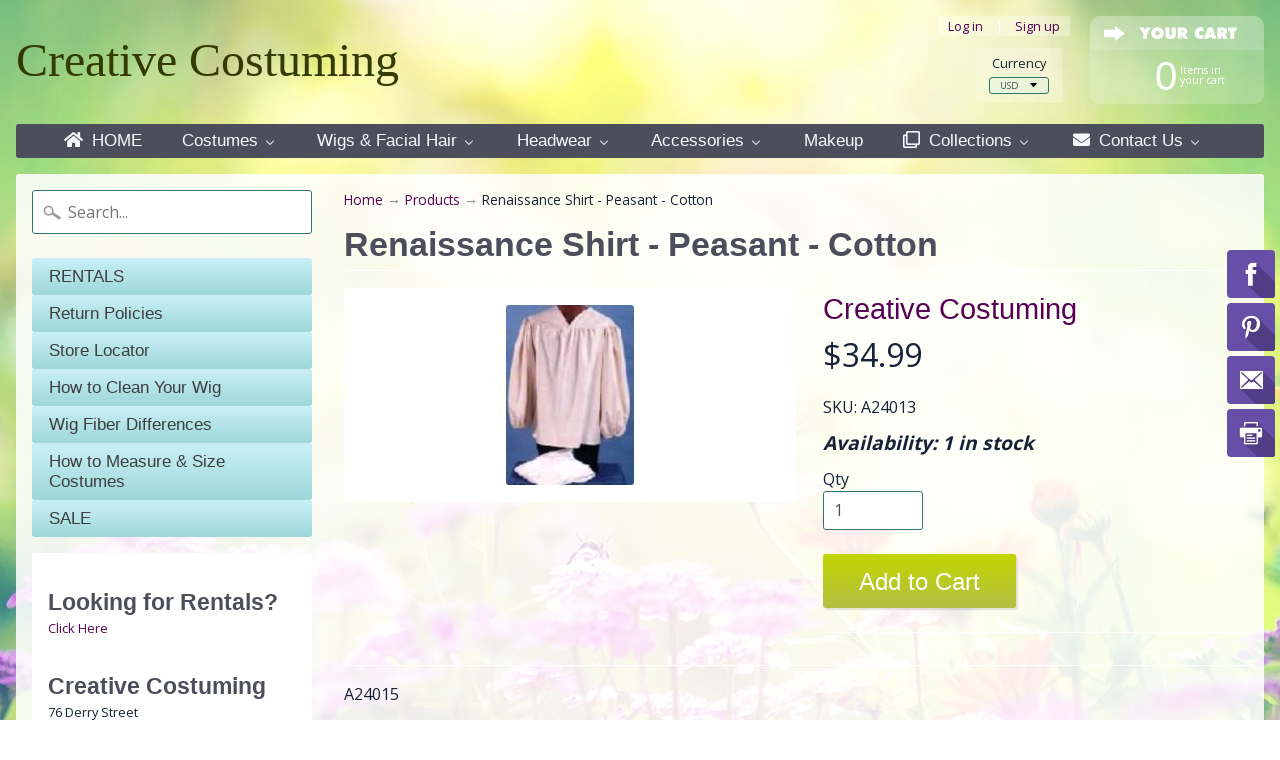

--- FILE ---
content_type: text/html; charset=utf-8
request_url: https://creativecostuming.store/products/renaissance-shirt-peasant-cotton
body_size: 23774
content:
<!DOCTYPE html>
<html class="no-js" lang="en">
<head>
<script type="text/javascript" src="https://edge.personalizer.io/storefront/2.0.0/js/shopify/storefront.min.js?key=2u4ff-lwu3hjs0kbi1bz6ro5mhi-gycti&shop=creativecostuming.myshopify.com"></script>
<script>
window.LimeSpot = window.LimeSpot === undefined ? {} : LimeSpot;
LimeSpot.PageInfo = { Type: "Product", ReferenceIdentifier: "770690383916"};

LimeSpot.StoreInfo = { Theme: "Easter 2018" };


LimeSpot.CartItems = [];
</script>





<meta charset="utf-8" />
<meta http-equiv="X-UA-Compatible" content="IE=edge" />  
<meta name="viewport" content="width=device-width, initial-scale=1.0, height=device-height, minimum-scale=1.0, user-scalable=0">
<title>Creative Costuming Theater and Halloween Costume Rental and Purchasing - Large Selection of Santa Suits</title>
<meta name="description" content="For 30 years we've costumed celebrities and the public. We can costume you for any event, theater, Halloween, Santa, reenactments, and more." />
<meta name="keywords" content="Tabi's Characters, Santa Suit, Elvis, Costume Rental, Halloween Costumes, Theatrical Costumes, Professional Costumes, play, military reenactments, wigs"/>
  

  
  
  <link href="//fonts.googleapis.com/css?family=Open+Sans:400,700" rel="stylesheet" type="text/css" media="all" />


   
  

  <link rel="shortcut icon" href="//creativecostuming.store/cdn/shop/files/ico_2022a3a1-5826-48b5-9fae-a844844298fb_32x32.png?v=1613511119" type="image/png">

  
 


    <title>Renaissance Shirt - Peasant - Cotton | Creative Costuming</title> 





	<meta name="description" content="A24015 Includes: Full cut Cotton blend (for a loose comfortable wear) with wide sleeves (no cuffs), V-neck with no collar. Color: White Sizes: One Size (40-46+) Full cut so fits larger sizes." />


<link rel="canonical" href="https://creativecostuming.store/products/renaissance-shirt-peasant-cotton" /> 
<!-- /snippets/social-meta-tags.liquid -->
<meta property="og:site_name" content="Creative Costuming">
<meta property="og:url" content="https://creativecostuming.store/products/renaissance-shirt-peasant-cotton">
<meta property="og:title" content="Renaissance Shirt - Peasant - Cotton">
<meta property="og:type" content="product">
<meta property="og:description" content="A24015 Includes: Full cut Cotton blend (for a loose comfortable wear) with wide sleeves (no cuffs), V-neck with no collar. Color: White Sizes: One Size (40-46+) Full cut so fits larger sizes."><meta property="og:price:amount" content="34.99">
  <meta property="og:price:currency" content="USD"><meta property="og:image" content="http://creativecostuming.store/cdn/shop/products/ShirtA24015_51f8dd99-9a05-4187-b45e-790a67574304_1024x1024.jpg?v=1523379028">
<meta property="og:image:secure_url" content="https://creativecostuming.store/cdn/shop/products/ShirtA24015_51f8dd99-9a05-4187-b45e-790a67574304_1024x1024.jpg?v=1523379028">

<meta name="twitter:site" content="@">
<meta name="twitter:card" content="summary_large_image">
<meta name="twitter:title" content="Renaissance Shirt - Peasant - Cotton">
<meta name="twitter:description" content="A24015 Includes: Full cut Cotton blend (for a loose comfortable wear) with wide sleeves (no cuffs), V-neck with no collar. Color: White Sizes: One Size (40-46+) Full cut so fits larger sizes.">

<link href="//creativecostuming.store/cdn/shop/t/11/assets/styles.scss.css?v=113798477439916651401674755621" rel="stylesheet" type="text/css" media="all" />  

<script>
  window.Sunrise = window.Sunrise || {};
  Sunrise.strings = {
    add_to_cart: "Add to Cart",
    sold_out: "Out of stock",
    unavailable: "Unavailable",
    money_format_json: "${{amount}}",
    money_format: "${{amount}}",
    money_with_currency_format_json: "${{amount}} USD",
    money_with_currency_format: "${{amount}} USD",
    shop_currency: "USD",
    locale: "en",
    locale_json: "en",
    customer_accounts_enabled: true,
    customer_logged_in: false
  };
</script>  
  

  
<script src="//creativecostuming.store/cdn/shop/t/11/assets/vendor.js?v=161042961499314152801504992097" type="text/javascript"></script> 
<script src="//creativecostuming.store/cdn/shop/t/11/assets/theme.js?v=49313154718269689831513690864" type="text/javascript"></script> 


  
  <script>window.performance && window.performance.mark && window.performance.mark('shopify.content_for_header.start');</script><meta name="google-site-verification" content="XcMBRC8K50E2shtbCalO16CMa7eatPQZQQVCNLXG9J0">
<meta name="facebook-domain-verification" content="dcz91jk1hncuwprv3e5vytqdq1krnz">
<meta name="facebook-domain-verification" content="gbi0p2bq2lwtyk4b27kli100sbnpt4">
<meta id="shopify-digital-wallet" name="shopify-digital-wallet" content="/22392723/digital_wallets/dialog">
<meta name="shopify-checkout-api-token" content="3cede817db317ad2a0f81284c2272613">
<meta id="in-context-paypal-metadata" data-shop-id="22392723" data-venmo-supported="false" data-environment="production" data-locale="en_US" data-paypal-v4="true" data-currency="USD">
<link rel="alternate" type="application/json+oembed" href="https://creativecostuming.store/products/renaissance-shirt-peasant-cotton.oembed">
<script async="async" src="/checkouts/internal/preloads.js?locale=en-US"></script>
<link rel="preconnect" href="https://shop.app" crossorigin="anonymous">
<script async="async" src="https://shop.app/checkouts/internal/preloads.js?locale=en-US&shop_id=22392723" crossorigin="anonymous"></script>
<script id="apple-pay-shop-capabilities" type="application/json">{"shopId":22392723,"countryCode":"US","currencyCode":"USD","merchantCapabilities":["supports3DS"],"merchantId":"gid:\/\/shopify\/Shop\/22392723","merchantName":"Creative Costuming","requiredBillingContactFields":["postalAddress","email","phone"],"requiredShippingContactFields":["postalAddress","email","phone"],"shippingType":"shipping","supportedNetworks":["visa","masterCard","discover","elo","jcb"],"total":{"type":"pending","label":"Creative Costuming","amount":"1.00"},"shopifyPaymentsEnabled":true,"supportsSubscriptions":true}</script>
<script id="shopify-features" type="application/json">{"accessToken":"3cede817db317ad2a0f81284c2272613","betas":["rich-media-storefront-analytics"],"domain":"creativecostuming.store","predictiveSearch":true,"shopId":22392723,"locale":"en"}</script>
<script>var Shopify = Shopify || {};
Shopify.shop = "creativecostuming.myshopify.com";
Shopify.locale = "en";
Shopify.currency = {"active":"USD","rate":"1.0"};
Shopify.country = "US";
Shopify.theme = {"name":"Easter 2018","id":184851861,"schema_name":"Sunrise","schema_version":"5.21","theme_store_id":57,"role":"main"};
Shopify.theme.handle = "null";
Shopify.theme.style = {"id":null,"handle":null};
Shopify.cdnHost = "creativecostuming.store/cdn";
Shopify.routes = Shopify.routes || {};
Shopify.routes.root = "/";</script>
<script type="module">!function(o){(o.Shopify=o.Shopify||{}).modules=!0}(window);</script>
<script>!function(o){function n(){var o=[];function n(){o.push(Array.prototype.slice.apply(arguments))}return n.q=o,n}var t=o.Shopify=o.Shopify||{};t.loadFeatures=n(),t.autoloadFeatures=n()}(window);</script>
<script>
  window.ShopifyPay = window.ShopifyPay || {};
  window.ShopifyPay.apiHost = "shop.app\/pay";
  window.ShopifyPay.redirectState = null;
</script>
<script id="shop-js-analytics" type="application/json">{"pageType":"product"}</script>
<script defer="defer" async type="module" src="//creativecostuming.store/cdn/shopifycloud/shop-js/modules/v2/client.init-shop-cart-sync_C5BV16lS.en.esm.js"></script>
<script defer="defer" async type="module" src="//creativecostuming.store/cdn/shopifycloud/shop-js/modules/v2/chunk.common_CygWptCX.esm.js"></script>
<script type="module">
  await import("//creativecostuming.store/cdn/shopifycloud/shop-js/modules/v2/client.init-shop-cart-sync_C5BV16lS.en.esm.js");
await import("//creativecostuming.store/cdn/shopifycloud/shop-js/modules/v2/chunk.common_CygWptCX.esm.js");

  window.Shopify.SignInWithShop?.initShopCartSync?.({"fedCMEnabled":true,"windoidEnabled":true});

</script>
<script>
  window.Shopify = window.Shopify || {};
  if (!window.Shopify.featureAssets) window.Shopify.featureAssets = {};
  window.Shopify.featureAssets['shop-js'] = {"shop-cart-sync":["modules/v2/client.shop-cart-sync_ZFArdW7E.en.esm.js","modules/v2/chunk.common_CygWptCX.esm.js"],"init-fed-cm":["modules/v2/client.init-fed-cm_CmiC4vf6.en.esm.js","modules/v2/chunk.common_CygWptCX.esm.js"],"shop-button":["modules/v2/client.shop-button_tlx5R9nI.en.esm.js","modules/v2/chunk.common_CygWptCX.esm.js"],"shop-cash-offers":["modules/v2/client.shop-cash-offers_DOA2yAJr.en.esm.js","modules/v2/chunk.common_CygWptCX.esm.js","modules/v2/chunk.modal_D71HUcav.esm.js"],"init-windoid":["modules/v2/client.init-windoid_sURxWdc1.en.esm.js","modules/v2/chunk.common_CygWptCX.esm.js"],"shop-toast-manager":["modules/v2/client.shop-toast-manager_ClPi3nE9.en.esm.js","modules/v2/chunk.common_CygWptCX.esm.js"],"init-shop-email-lookup-coordinator":["modules/v2/client.init-shop-email-lookup-coordinator_B8hsDcYM.en.esm.js","modules/v2/chunk.common_CygWptCX.esm.js"],"init-shop-cart-sync":["modules/v2/client.init-shop-cart-sync_C5BV16lS.en.esm.js","modules/v2/chunk.common_CygWptCX.esm.js"],"avatar":["modules/v2/client.avatar_BTnouDA3.en.esm.js"],"pay-button":["modules/v2/client.pay-button_FdsNuTd3.en.esm.js","modules/v2/chunk.common_CygWptCX.esm.js"],"init-customer-accounts":["modules/v2/client.init-customer-accounts_DxDtT_ad.en.esm.js","modules/v2/client.shop-login-button_C5VAVYt1.en.esm.js","modules/v2/chunk.common_CygWptCX.esm.js","modules/v2/chunk.modal_D71HUcav.esm.js"],"init-shop-for-new-customer-accounts":["modules/v2/client.init-shop-for-new-customer-accounts_ChsxoAhi.en.esm.js","modules/v2/client.shop-login-button_C5VAVYt1.en.esm.js","modules/v2/chunk.common_CygWptCX.esm.js","modules/v2/chunk.modal_D71HUcav.esm.js"],"shop-login-button":["modules/v2/client.shop-login-button_C5VAVYt1.en.esm.js","modules/v2/chunk.common_CygWptCX.esm.js","modules/v2/chunk.modal_D71HUcav.esm.js"],"init-customer-accounts-sign-up":["modules/v2/client.init-customer-accounts-sign-up_CPSyQ0Tj.en.esm.js","modules/v2/client.shop-login-button_C5VAVYt1.en.esm.js","modules/v2/chunk.common_CygWptCX.esm.js","modules/v2/chunk.modal_D71HUcav.esm.js"],"shop-follow-button":["modules/v2/client.shop-follow-button_Cva4Ekp9.en.esm.js","modules/v2/chunk.common_CygWptCX.esm.js","modules/v2/chunk.modal_D71HUcav.esm.js"],"checkout-modal":["modules/v2/client.checkout-modal_BPM8l0SH.en.esm.js","modules/v2/chunk.common_CygWptCX.esm.js","modules/v2/chunk.modal_D71HUcav.esm.js"],"lead-capture":["modules/v2/client.lead-capture_Bi8yE_yS.en.esm.js","modules/v2/chunk.common_CygWptCX.esm.js","modules/v2/chunk.modal_D71HUcav.esm.js"],"shop-login":["modules/v2/client.shop-login_D6lNrXab.en.esm.js","modules/v2/chunk.common_CygWptCX.esm.js","modules/v2/chunk.modal_D71HUcav.esm.js"],"payment-terms":["modules/v2/client.payment-terms_CZxnsJam.en.esm.js","modules/v2/chunk.common_CygWptCX.esm.js","modules/v2/chunk.modal_D71HUcav.esm.js"]};
</script>
<script>(function() {
  var isLoaded = false;
  function asyncLoad() {
    if (isLoaded) return;
    isLoaded = true;
    var urls = ["\/\/static.zotabox.com\/e\/d\/edd4893e1e17a1f4f6eadec45ea653b9\/widgets.js?shop=creativecostuming.myshopify.com","https:\/\/edge.personalizer.io\/storefront\/2.0.0\/js\/shopify\/storefront.min.js?key=2u4ff-lwu3hjs0kbi1bz6ro5mhi-gycti\u0026shop=creativecostuming.myshopify.com"];
    for (var i = 0; i < urls.length; i++) {
      var s = document.createElement('script');
      s.type = 'text/javascript';
      s.async = true;
      s.src = urls[i];
      var x = document.getElementsByTagName('script')[0];
      x.parentNode.insertBefore(s, x);
    }
  };
  if(window.attachEvent) {
    window.attachEvent('onload', asyncLoad);
  } else {
    window.addEventListener('load', asyncLoad, false);
  }
})();</script>
<script id="__st">var __st={"a":22392723,"offset":-18000,"reqid":"93082d6d-0fed-44da-bdb2-f7821473f649-1768663274","pageurl":"creativecostuming.store\/products\/renaissance-shirt-peasant-cotton","u":"dc79bd657bb6","p":"product","rtyp":"product","rid":770690383916};</script>
<script>window.ShopifyPaypalV4VisibilityTracking = true;</script>
<script id="captcha-bootstrap">!function(){'use strict';const t='contact',e='account',n='new_comment',o=[[t,t],['blogs',n],['comments',n],[t,'customer']],c=[[e,'customer_login'],[e,'guest_login'],[e,'recover_customer_password'],[e,'create_customer']],r=t=>t.map((([t,e])=>`form[action*='/${t}']:not([data-nocaptcha='true']) input[name='form_type'][value='${e}']`)).join(','),a=t=>()=>t?[...document.querySelectorAll(t)].map((t=>t.form)):[];function s(){const t=[...o],e=r(t);return a(e)}const i='password',u='form_key',d=['recaptcha-v3-token','g-recaptcha-response','h-captcha-response',i],f=()=>{try{return window.sessionStorage}catch{return}},m='__shopify_v',_=t=>t.elements[u];function p(t,e,n=!1){try{const o=window.sessionStorage,c=JSON.parse(o.getItem(e)),{data:r}=function(t){const{data:e,action:n}=t;return t[m]||n?{data:e,action:n}:{data:t,action:n}}(c);for(const[e,n]of Object.entries(r))t.elements[e]&&(t.elements[e].value=n);n&&o.removeItem(e)}catch(o){console.error('form repopulation failed',{error:o})}}const l='form_type',E='cptcha';function T(t){t.dataset[E]=!0}const w=window,h=w.document,L='Shopify',v='ce_forms',y='captcha';let A=!1;((t,e)=>{const n=(g='f06e6c50-85a8-45c8-87d0-21a2b65856fe',I='https://cdn.shopify.com/shopifycloud/storefront-forms-hcaptcha/ce_storefront_forms_captcha_hcaptcha.v1.5.2.iife.js',D={infoText:'Protected by hCaptcha',privacyText:'Privacy',termsText:'Terms'},(t,e,n)=>{const o=w[L][v],c=o.bindForm;if(c)return c(t,g,e,D).then(n);var r;o.q.push([[t,g,e,D],n]),r=I,A||(h.body.append(Object.assign(h.createElement('script'),{id:'captcha-provider',async:!0,src:r})),A=!0)});var g,I,D;w[L]=w[L]||{},w[L][v]=w[L][v]||{},w[L][v].q=[],w[L][y]=w[L][y]||{},w[L][y].protect=function(t,e){n(t,void 0,e),T(t)},Object.freeze(w[L][y]),function(t,e,n,w,h,L){const[v,y,A,g]=function(t,e,n){const i=e?o:[],u=t?c:[],d=[...i,...u],f=r(d),m=r(i),_=r(d.filter((([t,e])=>n.includes(e))));return[a(f),a(m),a(_),s()]}(w,h,L),I=t=>{const e=t.target;return e instanceof HTMLFormElement?e:e&&e.form},D=t=>v().includes(t);t.addEventListener('submit',(t=>{const e=I(t);if(!e)return;const n=D(e)&&!e.dataset.hcaptchaBound&&!e.dataset.recaptchaBound,o=_(e),c=g().includes(e)&&(!o||!o.value);(n||c)&&t.preventDefault(),c&&!n&&(function(t){try{if(!f())return;!function(t){const e=f();if(!e)return;const n=_(t);if(!n)return;const o=n.value;o&&e.removeItem(o)}(t);const e=Array.from(Array(32),(()=>Math.random().toString(36)[2])).join('');!function(t,e){_(t)||t.append(Object.assign(document.createElement('input'),{type:'hidden',name:u})),t.elements[u].value=e}(t,e),function(t,e){const n=f();if(!n)return;const o=[...t.querySelectorAll(`input[type='${i}']`)].map((({name:t})=>t)),c=[...d,...o],r={};for(const[a,s]of new FormData(t).entries())c.includes(a)||(r[a]=s);n.setItem(e,JSON.stringify({[m]:1,action:t.action,data:r}))}(t,e)}catch(e){console.error('failed to persist form',e)}}(e),e.submit())}));const S=(t,e)=>{t&&!t.dataset[E]&&(n(t,e.some((e=>e===t))),T(t))};for(const o of['focusin','change'])t.addEventListener(o,(t=>{const e=I(t);D(e)&&S(e,y())}));const B=e.get('form_key'),M=e.get(l),P=B&&M;t.addEventListener('DOMContentLoaded',(()=>{const t=y();if(P)for(const e of t)e.elements[l].value===M&&p(e,B);[...new Set([...A(),...v().filter((t=>'true'===t.dataset.shopifyCaptcha))])].forEach((e=>S(e,t)))}))}(h,new URLSearchParams(w.location.search),n,t,e,['guest_login'])})(!0,!0)}();</script>
<script integrity="sha256-4kQ18oKyAcykRKYeNunJcIwy7WH5gtpwJnB7kiuLZ1E=" data-source-attribution="shopify.loadfeatures" defer="defer" src="//creativecostuming.store/cdn/shopifycloud/storefront/assets/storefront/load_feature-a0a9edcb.js" crossorigin="anonymous"></script>
<script crossorigin="anonymous" defer="defer" src="//creativecostuming.store/cdn/shopifycloud/storefront/assets/shopify_pay/storefront-65b4c6d7.js?v=20250812"></script>
<script data-source-attribution="shopify.dynamic_checkout.dynamic.init">var Shopify=Shopify||{};Shopify.PaymentButton=Shopify.PaymentButton||{isStorefrontPortableWallets:!0,init:function(){window.Shopify.PaymentButton.init=function(){};var t=document.createElement("script");t.src="https://creativecostuming.store/cdn/shopifycloud/portable-wallets/latest/portable-wallets.en.js",t.type="module",document.head.appendChild(t)}};
</script>
<script data-source-attribution="shopify.dynamic_checkout.buyer_consent">
  function portableWalletsHideBuyerConsent(e){var t=document.getElementById("shopify-buyer-consent"),n=document.getElementById("shopify-subscription-policy-button");t&&n&&(t.classList.add("hidden"),t.setAttribute("aria-hidden","true"),n.removeEventListener("click",e))}function portableWalletsShowBuyerConsent(e){var t=document.getElementById("shopify-buyer-consent"),n=document.getElementById("shopify-subscription-policy-button");t&&n&&(t.classList.remove("hidden"),t.removeAttribute("aria-hidden"),n.addEventListener("click",e))}window.Shopify?.PaymentButton&&(window.Shopify.PaymentButton.hideBuyerConsent=portableWalletsHideBuyerConsent,window.Shopify.PaymentButton.showBuyerConsent=portableWalletsShowBuyerConsent);
</script>
<script data-source-attribution="shopify.dynamic_checkout.cart.bootstrap">document.addEventListener("DOMContentLoaded",(function(){function t(){return document.querySelector("shopify-accelerated-checkout-cart, shopify-accelerated-checkout")}if(t())Shopify.PaymentButton.init();else{new MutationObserver((function(e,n){t()&&(Shopify.PaymentButton.init(),n.disconnect())})).observe(document.body,{childList:!0,subtree:!0})}}));
</script>
<link id="shopify-accelerated-checkout-styles" rel="stylesheet" media="screen" href="https://creativecostuming.store/cdn/shopifycloud/portable-wallets/latest/accelerated-checkout-backwards-compat.css" crossorigin="anonymous">
<style id="shopify-accelerated-checkout-cart">
        #shopify-buyer-consent {
  margin-top: 1em;
  display: inline-block;
  width: 100%;
}

#shopify-buyer-consent.hidden {
  display: none;
}

#shopify-subscription-policy-button {
  background: none;
  border: none;
  padding: 0;
  text-decoration: underline;
  font-size: inherit;
  cursor: pointer;
}

#shopify-subscription-policy-button::before {
  box-shadow: none;
}

      </style>

<script>window.performance && window.performance.mark && window.performance.mark('shopify.content_for_header.end');</script>

<!-- BEGIN app block: shopify://apps/buddha-mega-menu-navigation/blocks/megamenu/dbb4ce56-bf86-4830-9b3d-16efbef51c6f -->
<script>
        var productImageAndPrice = [],
            collectionImages = [],
            articleImages = [],
            mmLivIcons = false,
            mmFlipClock = false,
            mmFixesUseJquery = true,
            mmNumMMI = 8,
            mmSchemaTranslation = {},
            mmMenuStrings =  [] ,
            mmShopLocale = "en",
            mmShopLocaleCollectionsRoute = "/collections",
            mmSchemaDesignJSON = [{"action":"menu-select","value":"main-menu"},{"action":"design","setting":"button_background_hover_color","value":"#ff767a"},{"action":"design","setting":"button_background_color","value":"#ff595e"},{"action":"design","setting":"vertical_link_hover_color","value":"#89023e"},{"action":"design","setting":"link_hover_color","value":"#89023e"},{"action":"design","setting":"button_text_hover_color","value":"#ffffff"},{"action":"design","setting":"button_text_color","value":"#ffffff"},{"action":"design","setting":"vertical_font_size","value":"13px"},{"action":"design","setting":"font_size","value":"14px"},{"action":"design","setting":"background_hover_color","value":"#696a7b"},{"action":"design","setting":"tree_sub_direction","value":"set_tree_auto"},{"action":"design","setting":"font_family","value":"Karla"},{"action":"design","setting":"link_color","value":"#4d4e5c"},{"action":"design","setting":"vertical_link_color","value":"#4d4e5c"},{"action":"design","setting":"text_color","value":"#162238"},{"action":"design","setting":"vertical_text_color","value":"#162238"},{"action":"design","setting":"background_color","value":"#ffffff"}],
            mmDomChangeSkipUl = "",
            buddhaMegaMenuShop = "creativecostuming.myshopify.com",
            mmWireframeCompression = "0",
            mmExtensionAssetUrl = "https://cdn.shopify.com/extensions/019abe06-4a3f-7763-88da-170e1b54169b/mega-menu-151/assets/";var bestSellersHTML = '';var newestProductsHTML = '';/* get link lists api */
        var linkLists={"main-menu" : {"title":"Main menu", "items":["/","/collections/tabis-characters","/collections/costumes","/collections/all","/collections/headwear-1","/collections/accessories","/collections/makeup",]},"footer" : {"title":"Footer menu", "items":["/search","/","/pages/how-to-measure-size-headwear","/products/womens-1940s-navy-uniform-theater-costume","/collections/everything-santa","/policies/terms-of-service","/policies/refund-policy",]},"sidebar-menu" : {"title":"Sidebar menu", "items":["http://costumesofnashua.com","/pages/our-store-policies","/pages/store-locator","/pages/how-to-clean-wigs-wig-fiber-differences","/pages/wig-fiber-differences","/pages/how-to-size-costumes","/collections/sale",]},"products" : {"title":"Products", "items":["/","/collections/costumes","/collections/accessories","/collections/all","/collections/headwear-1","/collections/makeup","/pages/special-collections",]},"how-to-determine-size" : {"title":"How to Determine Size", "items":["/pages/how-to-size-costumes","/pages/how-to-measure-size-footwear","/pages/how-to-measure-size-headwear",]},"categories" : {"title":"Categories", "items":["/collections","/collections/sale",]},"accessories" : {"title":"Accessories", "items":["/collections/armor-weapons","/collections/eyewear","/collections/footwear","/collections/gloves","/collections/shirts-vests-pants",]},"wigs-facial-hair" : {"title":"Wigs &amp; Facial Hair", "items":["/collections/beards","/collections/mustaches",]},"special-collections" : {"title":"Special Collections", "items":["/collections/tabis-characters","/collections/everything-santa","/collections/cerebral-1","/collections/couples-costumes","/collections/disturbing","/collections/medieval","/collections/super-heroes",]},"customer-account-main-menu" : {"title":"Customer account main menu", "items":["/","https://shopify.com/22392723/account/orders?locale=en&amp;region_country=US",]},};/*ENDPARSE*/

        linkLists["force-mega-menu"]={};linkLists["force-mega-menu"].title="Sunrise Theme - Mega Menu";linkLists["force-mega-menu"].items=[1];

        /* set product prices */productImageAndPrice[411482193959] = ['//creativecostuming.store/cdn/shop/files/LW48supreme-santa-wig-and-beard-set.jpg?v=1695224128&width=240', 1.0, '<span class="mega-menu-compare_at_price"><span class="money">$199.99</span></span><span class="mega-menu-price"><span class="money">$179.99</span></span>', 44244918436077, ""];productImageAndPrice[422003965991] = ['//creativecostuming.store/cdn/shop/products/SantaBX1.jpg?v=1518533837&width=240', 1.0, '<span class="mega-menu-compare_at_price"><span class="money">$69.99</span></span><span class="mega-menu-price"><span class="money">$51.99</span></span>', 6018652700711, ""];productImageAndPrice[8122002112749] = ['//creativecostuming.store/cdn/shop/products/T1110ScarlettBurgundy.jpg?v=1675198161&width=240', 0.778, '<span class="mega-menu-compare_at_price"><span class="money">$899.99</span></span><span class="mega-menu-price"><span class="money">$275.00</span></span>', 43943738015981, ""];productImageAndPrice[408877269031] = ['//creativecostuming.store/cdn/shop/products/supreme-deluxe-santa-beard-and-wig-set-in-box-1.jpg?v=1518533840&width=240', 1.0, '<span class="mega-menu-compare_at_price"><span class="money">$199.99</span></span><span class="mega-menu-price"><span class="money">$179.99</span></span>', 5841570267175, ""];productImageAndPrice[408863768615] = ['//creativecostuming.store/cdn/shop/products/LW50.jpg?v=1513900586&width=240', 1.0, '<span class="mega-menu-compare_at_price"><span class="money">$199.99</span></span><span class="mega-menu-price"><span class="money">$179.99</span></span>', 5841519476775, ""];productImageAndPrice[415025397799] = ['//creativecostuming.store/cdn/shop/products/sl004yld.jpg?v=1513900602&width=240', 1.0, '<span class="mega-menu-compare_at_price"><span class="money">$59.99</span></span><span class="mega-menu-price"><span class="money">$49.99</span></span>', 5932287000615, ""];productImageAndPrice[410302414887] = ['//creativecostuming.store/cdn/shop/products/nlaceyyak.jpg?v=1513900593&width=240', 1.0, '<span class="mega-menu-compare_at_price"><span class="money">$899.99</span></span><span class="mega-menu-price"><span class="money">$799.99</span></span>', 5869431619623, ""];productImageAndPrice[408859344935] = ['//creativecostuming.store/cdn/shop/products/lc0362_01_lg__63178.1415046940.1280.1280.jpg?v=1513900582&width=240', 1.0, '<span class="mega-menu-price"><span class="money">$429.99</span></span>', 5841425530919, ""];productImageAndPrice[11714757141] = ['//creativecostuming.store/cdn/shop/products/61SgFQ6ZTPL._UL1500.jpg?v=1513898163&width=240', 1.0, '<span class="mega-menu-price"><span class="money">$149.99</span></span>', 52426348437, ""];productImageAndPrice[11714760789] = ['//creativecostuming.store/cdn/shop/products/61azdHqG59L._UL1500.jpg?v=1513898155&width=240', 1.0, '<span class="mega-menu-compare_at_price"><span class="money">$279.99</span></span><span class="mega-menu-price"><span class="money">$249.99</span></span>', 52426395541, ""];productImageAndPrice[11714759061] = ['//creativecostuming.store/cdn/shop/products/61Q6BwF269L._UL1500.jpg?v=1513898151&width=240', 1.0, '<span class="mega-menu-price"><span class="money">$134.99</span></span>', 52426377045, ""];productImageAndPrice[408830378023] = ['//creativecostuming.store/cdn/shop/products/82ccbab2-7854-4fbf-bf8f-b6ddba2fd11c_1.701ecfdc34c6673e2f923586defcac9b.jpeg?v=1513900566&width=240', 1.0, '<span class="mega-menu-price"><span class="money">$149.99</span></span>', 5841131372583, ""];productImageAndPrice[408844075047] = ['//creativecostuming.store/cdn/shop/products/SantaL006K.jpg?v=1513900569&width=240', 1.0, '<span class="mega-menu-price"><span class="money">$149.99</span></span>', 5841235017767, ""];productImageAndPrice[408854429735] = ['//creativecostuming.store/cdn/shop/products/7b15275cfb9b147b2eddbb358189d962.jpg?v=1513900579&width=240', 1.0, '<span class="mega-menu-sold_out">Sold out</span>', , ""];productImageAndPrice[422012125223] = ['//creativecostuming.store/cdn/shop/products/WBSantaRX.jpg?v=1518533837&width=240', 1.0, '<span class="mega-menu-price"><span class="money">$69.99</span></span>', 6018715516967, ""];productImageAndPrice[411494121511] = ['//creativecostuming.store/cdn/shop/products/Lhmsantabrd.jpg?v=1513900599&width=240', 1.0, '<span class="mega-menu-price"><span class="money">$62.99</span></span>', 5880842551335, ""];productImageAndPrice[11714764949] = ['//creativecostuming.store/cdn/shop/products/71p2YaIR0HL._UL1500.jpg?v=1513898159&width=240', 1.0, '<span class="mega-menu-price"><span class="money">$74.99</span></span>', 52426467541, ""];/* get the collection images */collectionImages['448948565'] = ['//creativecostuming.store/cdn/shop/collections/tabis_characters.png?v=1511329387&width=240', 1.0];collectionImages['16952688679'] = ['//creativecostuming.store/cdn/shop/collections/armor_weapons_480_fd14cb61-b8a4-44ff-ba54-562a67d4d0d7.png?v=1513285931&width=240', 1.0];collectionImages['16657088551'] = ['//creativecostuming.store/cdn/shop/collections/mens_costumes_7c2f10bb-b6c2-4a0e-a31a-f30d7b595f28.png?v=1512475852&width=240', 1.0];collectionImages['16952721447'] = ['//creativecostuming.store/cdn/shop/collections/childrens_collection.png?v=1513286092&width=240', 1.0];collectionImages['52814577708'] = ['//creativecostuming.store/cdn/shop/collections/plus_sizes.png?v=1552221216&width=240', 1.0];collectionImages['16320069671'] = ['//creativecostuming.store/cdn/shop/collections/santa_beards.png?v=1511724672&width=240', 1.0];collectionImages['16320528423'] = ['//creativecostuming.store/cdn/shop/collections/tophats.png?v=1512048522&width=240', 1.0];collectionImages['16643424295'] = ['//creativecostuming.store/cdn/shop/collections/headwear_804cbc44-edb4-4ca0-8aec-e17ab43d14dd.png?v=1512407595&width=240', 1.0];collectionImages['16122019879'] = ['//creativecostuming.store/cdn/shop/collections/gloves.png?v=1512035870&width=240', 1.0];collectionImages['16405889063'] = ['//creativecostuming.store/cdn/shop/collections/masks_480x480_b33cfc42-520c-4810-a125-d476edf8ecdf.png?v=1512038719&width=240', 1.0];collectionImages['451940501'] = ['//creativecostuming.store/cdn/shop/collections/armor_weapons_1200.png?v=1512091693&width=240', 1.0];collectionImages['451603669'] = ['//creativecostuming.store/cdn/shop/collections/all_things_santa_2.png?v=1506635896&width=240', 1.0];collectionImages['453540949'] = ['//creativecostuming.store/cdn/shop/collections/medieval.png?v=1508877107&width=240', 1.0];collectionImages['451898773'] = ['//creativecostuming.store/cdn/shop/collections/cerebral_71d94f0f-3e2f-4e27-8c77-19fb4f67b7e0.png?v=1506749510&width=240', 1.0];collectionImages['450492373'] = ['//creativecostuming.store/cdn/shop/collections/mascots.png?v=1506606596&width=240', 1.0];collectionImages['16307257383'] = ['//creativecostuming.store/cdn/shop/collections/fire_eyes.gif?v=1512035502&width=240', 1.0];collectionImages['451897173'] = ['//creativecostuming.store/cdn/shop/collections/super_heros.png?v=1506745260&width=240', 1.0];collectionImages['17264508967'] = ['//creativecostuming.store/cdn/shop/collections/ELVIS.png?v=1515146682&width=240', 1.0];collectionImages['16376234023'] = ['//creativecostuming.store/cdn/shop/collections/storybook_480_30fa4fa3-2c1e-4d74-b868-ee960d769691.png?v=1513491054&width=240', 1.0];/* get the article images *//* customer fixes */
        var mmCustomerFixesAfter = function(){ jQueryBuddha("head").append("<style> .horizontal-mega-menu ul.mm-submenu.simple > li .mega-menu-prices span { opacity: 1; color: #89023e; } </style>"); }; var mmThemeFixesBeforeInit = function(){customMenuUls=".original-menu,.top-menu>ul,ul";}; var mmThemeFixesBefore = function(){ if (selectedMenu=="force-mega-menu") { if(tempMenuObject.u.matches(".top-menu>ul")) { tempMenuObject.skipCheck = true; tempMenuObject.forceMenu = true; tempMenuObject.liClasses = ""; tempMenuObject.aClasses = "newfont"; tempMenuObject.liItems = tempMenuObject.u.children; } if (document.querySelector(".top-menu>ul") == null) { if (tempMenuObject.u.matches(".original-menu")) { tempMenuObject.skipCheck = true; tempMenuObject.forceMenu = true; tempMenuObject.liClasses = ""; tempMenuObject.aClasses = "newfont"; tempMenuObject.liItems = tempMenuObject.u.children; } } else { if (tempMenuObject.u.matches(".original-menu")) return -1; } } }; var mmThemeFixesAfter = function(){ mmAddStyle(" .original-menu>li.buddha-menu-item>ul.mm-submenu { margin:0 1em !important; } .original-menu ul.mm-submenu.simple >li .mm-list-name>span { text-align:left !important; } .vertical-mega-menu ul.mm-submenu.simple > li .mm-list-name { border:0px !important } #shopify-section-header > .top-menu {z-index: 1001 !important;} ", "themeScript"); }; 
        

        var mmWireframe = {"html" : "<li class=\"buddha-menu-item\"  ><a data-href=\"/\" href=\"/\" aria-label=\"HOME\" data-no-instant=\"\" onclick=\"mmGoToPage(this, event); return false;\"  ><i class=\"mm-icon static fa fa-home\" aria-hidden=\"true\"></i><span class=\"mm-title\">HOME</span></a></li><li class=\"buddha-menu-item\"  ><a data-href=\"no-link\" href=\"javascript:void(0);\" aria-label=\"Costumes\" data-no-instant=\"\" onclick=\"mmGoToPage(this, event); return false;\"  ><i class=\"mm-icon static fa fa-none\" aria-hidden=\"true\"></i><span class=\"mm-title\">Costumes</span><i class=\"mm-arrow mm-angle-down\" aria-hidden=\"true\"></i><span class=\"toggle-menu-btn\" style=\"display:none;\" title=\"Toggle menu\" onclick=\"return toggleSubmenu(this)\"><span class=\"mm-arrow-icon\"><span class=\"bar-one\"></span><span class=\"bar-two\"></span></span></span></a><ul class=\"mm-submenu simple   mm-last-level\"><li item-type=\"featured-collection\"  ><div class=\"mega-menu-item-container\"  ><div class=\"mm-image-container\"  ><div class=\"mm-image\"  ><a data-href=\"/collections/tabis-characters\" href=\"/collections/tabis-characters\" aria-label=\"Tabi's Characters\" data-no-instant=\"\" onclick=\"mmGoToPage(this, event); return false;\"  ><img data-src=\"https://cdn.shopify.com/s/files/1/2239/2723/collections/tabis_characters_320x.png?v=1511329387\"  class=\"get-collection-image\"  data-id=\"448948565\"></a></div><div class=\"mm-label-wrap\"></div></div><a data-href=\"/collections/tabis-characters\" href=\"/collections/tabis-characters\" aria-label=\"Tabi's Characters\" data-no-instant=\"\" onclick=\"mmGoToPage(this, event); return false;\" class=\"mm-featured-title\"  ><span class=\"mm-title\">Tabi's Characters</span></a><div class=\"mega-menu-prices get-mega-menu-prices\" data-id=\"448948565\"></div></div></li><li item-type=\"featured-collection\"  ><div class=\"mega-menu-item-container\"  ><div class=\"mm-image-container\"  ><div class=\"mm-image\"  ><a data-href=\"/collections/womens-costumes-1\" href=\"/collections/womens-costumes-1\" aria-label=\"Women's Costumes\" data-no-instant=\"\" onclick=\"mmGoToPage(this, event); return false;\"  ><img data-src=\"https://cdn.shopify.com/s/files/1/2239/2723/collections/armor_weapons_480_fd14cb61-b8a4-44ff-ba54-562a67d4d0d7_320x.png?v=1513285931\"  class=\"get-collection-image\"  data-id=\"16952688679\"></a></div><div class=\"mm-label-wrap\"></div></div><a data-href=\"/collections/womens-costumes-1\" href=\"/collections/womens-costumes-1\" aria-label=\"Women's Costumes\" data-no-instant=\"\" onclick=\"mmGoToPage(this, event); return false;\" class=\"mm-featured-title\"  ><span class=\"mm-title\">Women's Costumes</span></a><div class=\"mega-menu-prices get-mega-menu-prices\" data-id=\"16952688679\"></div></div></li><li item-type=\"featured-collection\"  ><div class=\"mega-menu-item-container\"  ><div class=\"mm-image-container\"  ><div class=\"mm-image\"  ><a data-href=\"/collections/mens-costumes-2\" href=\"/collections/mens-costumes-2\" aria-label=\"Men's Costumes\" data-no-instant=\"\" onclick=\"mmGoToPage(this, event); return false;\"  ><img data-src=\"https://cdn.shopify.com/s/files/1/2239/2723/t/11/assets/mega-menu-29849-menscostumes-2104017884_320x.png?8193471879330910038\"  class=\"get-collection-image\"  data-id=\"16657088551\"></a></div><div class=\"mm-label-wrap\"></div></div><a data-href=\"/collections/mens-costumes-2\" href=\"/collections/mens-costumes-2\" aria-label=\"Men's Costumes\" data-no-instant=\"\" onclick=\"mmGoToPage(this, event); return false;\" class=\"mm-featured-title\"  ><span class=\"mm-title\">Men's Costumes</span></a><div class=\"mega-menu-prices get-mega-menu-prices\" data-id=\"16657088551\"></div></div></li><li item-type=\"featured-collection\"  ><div class=\"mega-menu-item-container\"  ><div class=\"mm-image-container\"  ><div class=\"mm-image\"  ><a data-href=\"/collections/childrens-costumes-1\" href=\"/collections/childrens-costumes-1\" aria-label=\"Children's Costumes\" data-no-instant=\"\" onclick=\"mmGoToPage(this, event); return false;\"  ><img data-src=\"https://cdn.shopify.com/s/files/1/2239/2723/collections/childrens_collection_320x.png?v=1513286092\"  class=\"get-collection-image\"  data-id=\"16952721447\"></a></div><div class=\"mm-label-wrap\"></div></div><a data-href=\"/collections/childrens-costumes-1\" href=\"/collections/childrens-costumes-1\" aria-label=\"Children's Costumes\" data-no-instant=\"\" onclick=\"mmGoToPage(this, event); return false;\" class=\"mm-featured-title\"  ><span class=\"mm-title\">Children's Costumes</span></a><div class=\"mega-menu-prices get-mega-menu-prices\" data-id=\"16952721447\"></div></div></li><li item-type=\"featured-collection\"  ><div class=\"mega-menu-item-container\"  ><div class=\"mm-image-container\"  ><div class=\"mm-image\"  ><a data-href=\"/collections/plus-sizes\" href=\"/collections/plus-sizes\" aria-label=\"Plus Sizes\" data-no-instant=\"\" onclick=\"mmGoToPage(this, event); return false;\"  ><img data-src=\"https://cdn.shopify.com/s/files/1/2239/2723/collections/plus_sizes_320x.png?v=1552221216\"  class=\"get-collection-image\"  data-id=\"52814577708\"></a></div><div class=\"mm-label-wrap\"></div></div><a data-href=\"/collections/plus-sizes\" href=\"/collections/plus-sizes\" aria-label=\"Plus Sizes\" data-no-instant=\"\" onclick=\"mmGoToPage(this, event); return false;\" class=\"mm-featured-title\"  ><span class=\"mm-title\">Plus Sizes</span></a><div class=\"mega-menu-prices get-mega-menu-prices\" data-id=\"52814577708\"></div></div></li></ul></li><li class=\"buddha-menu-item\"  ><a data-href=\"/collections/all\" href=\"/collections/all\" aria-label=\"Wigs & Facial Hair\" data-no-instant=\"\" onclick=\"mmGoToPage(this, event); return false;\"  ><i class=\"mm-icon static fa fa-none\" aria-hidden=\"true\"></i><span class=\"mm-title\">Wigs & Facial Hair</span><i class=\"mm-arrow mm-angle-down\" aria-hidden=\"true\"></i><span class=\"toggle-menu-btn\" style=\"display:none;\" title=\"Toggle menu\" onclick=\"return toggleSubmenu(this)\"><span class=\"mm-arrow-icon\"><span class=\"bar-one\"></span><span class=\"bar-two\"></span></span></span></a><ul class=\"mm-submenu simple   mm-last-level\"><li item-type=\"link-list\"  ><div class=\"mega-menu-item-container\"  ><div class=\"mm-list-name\"  ><span  ><span class=\"mm-title\">All Wigs</span></span></div><ul class=\"mm-submenu link-list   mm-last-level\"><li  ><a data-href=\"/collections/biblical-wigs\" href=\"/collections/biblical-wigs\" aria-label=\"Biblical Wigs\" data-no-instant=\"\" onclick=\"mmGoToPage(this, event); return false;\"  ><span class=\"mm-title\">Biblical Wigs</span></a></li><li  ><a data-href=\"/collections/gothic-horror-wigs\" href=\"/collections/gothic-horror-wigs\" aria-label=\"Gothic & Horror Wigs\" data-no-instant=\"\" onclick=\"mmGoToPage(this, event); return false;\"  ><span class=\"mm-title\">Gothic & Horror Wigs</span></a></li><li  ><a data-href=\"/collections/medieval-wigs\" href=\"/collections/medieval-wigs\" aria-label=\"Medieval Wigs\" data-no-instant=\"\" onclick=\"mmGoToPage(this, event); return false;\"  ><span class=\"mm-title\">Medieval Wigs</span></a></li><li  ><a data-href=\"/collections/oriental-wigs-inc-geisha\" href=\"/collections/oriental-wigs-inc-geisha\" aria-label=\"Oriental Wigs (inc. Geisha)\" data-no-instant=\"\" onclick=\"mmGoToPage(this, event); return false;\"  ><span class=\"mm-title\">Oriental Wigs (inc. Geisha)</span></a></li><li  ><a data-href=\"/collections/pirate-beards\" href=\"/collections/pirate-beards\" aria-label=\"Pirate Wigs\" data-no-instant=\"\" onclick=\"mmGoToPage(this, event); return false;\"  ><span class=\"mm-title\">Pirate Wigs</span></a></li><li  ><a data-href=\"/collections/streetwear-quality-wigs\" href=\"/collections/streetwear-quality-wigs\" aria-label=\"Streetwear Quality Wigs\" data-no-instant=\"\" onclick=\"mmGoToPage(this, event); return false;\"  ><span class=\"mm-title\">Streetwear Quality Wigs</span></a></li><li  ><a data-href=\"/collections/wizards-wigs\" href=\"/collections/wizards-wigs\" aria-label=\"Wizards Wigs\" data-no-instant=\"\" onclick=\"mmGoToPage(this, event); return false;\"  ><span class=\"mm-title\">Wizards Wigs</span></a></li></ul></div></li><li item-type=\"featured-collection\"  ><div class=\"mega-menu-item-container\"  ><div class=\"mm-image-container\"  ><div class=\"mm-image\"  ><a data-href=\"/collections/santa-beards-seasonal\" href=\"/collections/santa-beards-seasonal\" aria-label=\"Santa's been on the Nice List this year and deserves a new beard! Ho Ho Ho!\" data-no-instant=\"\" onclick=\"mmGoToPage(this, event); return false;\"  ><img data-src=\"https://cdn.shopify.com/s/files/1/2239/2723/collections/santa_beards_320x.png?v=1511724672\"  class=\"get-collection-image\"  data-id=\"16320069671\"></a></div><div class=\"mm-label-wrap\"></div></div><a data-href=\"/collections/santa-beards-seasonal\" href=\"/collections/santa-beards-seasonal\" aria-label=\"Santa's been on the Nice List this year and deserves a new beard! Ho Ho Ho!\" data-no-instant=\"\" onclick=\"mmGoToPage(this, event); return false;\" class=\"mm-featured-title\"  ><span class=\"mm-title\">Santa's been on the Nice List this year and deserves a new beard! Ho Ho Ho!</span></a><div class=\"mega-menu-prices get-mega-menu-prices\" data-id=\"16320069671\"></div></div></li><li item-type=\"link-list-image\"  ><div class=\"mega-menu-item-container\"  ><div class=\"mm-list-name\"  ><span  ><span class=\"mm-title\">Great</span></span></div><ul class=\"mm-product-list   mm-last-level\"><li  ><div class=\"mm-list-image\"  ><a data-href=\"/products/santa-wig-and-beard-set-3\" href=\"/products/santa-wig-and-beard-set-3\" aria-label=\"Santa Wig and Beard Set\" data-no-instant=\"\" onclick=\"mmGoToPage(this, event); return false;\"  ><img  data-src=\"https://cdn.shopify.com/s/files/1/2239/2723/products/71p2YaIR0HL._UL1500_320x.jpg\" class=\"get-product-image\" data-id=\"11714764949\"></a></div><div class=\"mm-list-info\"  ><a data-href=\"/products/santa-wig-and-beard-set-3\" href=\"/products/santa-wig-and-beard-set-3\" aria-label=\"Santa Wig and Beard Set\" data-no-instant=\"\" onclick=\"mmGoToPage(this, event); return false;\" class=\"mm-product-name\"  ><span class=\"mm-title\">Santa Wig and Beard Set</span></a><div class=\"mega-menu-prices get-mega-menu-prices\" data-id=\"11714764949\"></div><div class=\"mm-add-to-cart\"><div varid=\"\" onclick=\"mmAddToCart(this)\">Add to cart</div></div></div></li><li  ><div class=\"mm-list-image\"  ><a data-href=\"/products/16-long-handmaade-santa-beard\" href=\"/products/16-long-handmaade-santa-beard\" aria-label=\"16&quot; Long, Handmaade Santa Beard\" data-no-instant=\"\" onclick=\"mmGoToPage(this, event); return false;\"  ><img  data-src=\"https://cdn.shopify.com/s/files/1/2239/2723/products/Lhmsantabrd_320x.jpg\" class=\"get-product-image\" data-id=\"411494121511\"></a></div><div class=\"mm-list-info\"  ><a data-href=\"/products/16-long-handmaade-santa-beard\" href=\"/products/16-long-handmaade-santa-beard\" aria-label=\"16&quot; Long, Handmaade Santa Beard\" data-no-instant=\"\" onclick=\"mmGoToPage(this, event); return false;\" class=\"mm-product-name\"  ><span class=\"mm-title\">16\" Long, Handmaade Santa Beard</span></a><div class=\"mega-menu-prices get-mega-menu-prices\" data-id=\"411494121511\"></div><div class=\"mm-add-to-cart\"><div varid=\"\" onclick=\"mmAddToCart(this)\">Add to cart</div></div></div></li><li  ><div class=\"mm-list-image\"  ><a data-href=\"/products/santa-claus-loose-curl-beard-wig-set\" href=\"/products/santa-claus-loose-curl-beard-wig-set\" aria-label=\"Santa Claus Loose Curl Beard & Wig Set\" data-no-instant=\"\" onclick=\"mmGoToPage(this, event); return false;\"  ><img  data-src=\"https://cdn.shopify.com/s/files/1/2239/2723/products/WBSantaRX_320x.jpg\" class=\"get-product-image\" data-id=\"422012125223\"></a></div><div class=\"mm-list-info\"  ><a data-href=\"/products/santa-claus-loose-curl-beard-wig-set\" href=\"/products/santa-claus-loose-curl-beard-wig-set\" aria-label=\"Santa Claus Loose Curl Beard & Wig Set\" data-no-instant=\"\" onclick=\"mmGoToPage(this, event); return false;\" class=\"mm-product-name\"  ><span class=\"mm-title\">Santa Claus Loose Curl Beard & Wig Set</span></a><div class=\"mega-menu-prices get-mega-menu-prices\" data-id=\"422012125223\"></div><div class=\"mm-add-to-cart\"><div varid=\"\" onclick=\"mmAddToCart(this)\">Add to cart</div></div></div></li><li  ><div class=\"mm-list-image\"  ><a data-href=\"/products/santa-claus-wig-beard-set\" href=\"/products/santa-claus-wig-beard-set\" aria-label=\"Santa Claus Wig & Beard Set\" data-no-instant=\"\" onclick=\"mmGoToPage(this, event); return false;\"  ><img  data-src=\"https://cdn.shopify.com/s/files/1/2239/2723/products/SantaBX1_320x.jpg\" class=\"get-product-image\" data-id=\"422003965991\"></a></div><div class=\"mm-list-info\"  ><a data-href=\"/products/santa-claus-wig-beard-set\" href=\"/products/santa-claus-wig-beard-set\" aria-label=\"Santa Claus Wig & Beard Set\" data-no-instant=\"\" onclick=\"mmGoToPage(this, event); return false;\" class=\"mm-product-name\"  ><span class=\"mm-title\">Santa Claus Wig & Beard Set</span></a><div class=\"mega-menu-prices get-mega-menu-prices\" data-id=\"422003965991\"></div><div class=\"mm-add-to-cart\"><div varid=\"\" onclick=\"mmAddToCart(this)\">Add to cart</div></div></div></li></ul></div></li><li item-type=\"link-list-image\"  ><div class=\"mega-menu-item-container\"  ><div class=\"mm-list-name\"  ><span  ><span class=\"mm-title\">Better</span></span></div><ul class=\"mm-product-list   mm-last-level\"><li  ><div class=\"mm-list-image\"  ><a data-href=\"/products/santa-claus-beard-wig-set\" href=\"/products/santa-claus-beard-wig-set\" aria-label=\"Santa Claus Beard & Wig Set\" data-no-instant=\"\" onclick=\"mmGoToPage(this, event); return false;\"  ><img  data-src=\"https://cdn.shopify.com/s/files/1/2239/2723/products/7b15275cfb9b147b2eddbb358189d962_320x.jpg\" class=\"get-product-image\" data-id=\"408854429735\"></a></div><div class=\"mm-list-info\"  ><a data-href=\"/products/santa-claus-beard-wig-set\" href=\"/products/santa-claus-beard-wig-set\" aria-label=\"Santa Claus Beard & Wig Set\" data-no-instant=\"\" onclick=\"mmGoToPage(this, event); return false;\" class=\"mm-product-name\"  ><span class=\"mm-title\">Santa Claus Beard & Wig Set</span></a><div class=\"mega-menu-prices get-mega-menu-prices\" data-id=\"408854429735\"></div><div class=\"mm-add-to-cart\"><div varid=\"\" onclick=\"mmAddToCart(this)\">Add to cart</div></div></div></li><li  ><div class=\"mm-list-image\"  ><a data-href=\"/products/santa-or-father-christmas-jumbo-wig-beard-set\" href=\"/products/santa-or-father-christmas-jumbo-wig-beard-set\" aria-label=\"Santa or Father Christmas Jumbo Wig & Beard Set\" data-no-instant=\"\" onclick=\"mmGoToPage(this, event); return false;\"  ><img  data-src=\"https://cdn.shopify.com/s/files/1/2239/2723/products/SantaL006K_320x.jpg\" class=\"get-product-image\" data-id=\"408844075047\"></a></div><div class=\"mm-list-info\"  ><a data-href=\"/products/santa-or-father-christmas-jumbo-wig-beard-set\" href=\"/products/santa-or-father-christmas-jumbo-wig-beard-set\" aria-label=\"Santa or Father Christmas Jumbo Wig & Beard Set\" data-no-instant=\"\" onclick=\"mmGoToPage(this, event); return false;\" class=\"mm-product-name\"  ><span class=\"mm-title\">Santa or Father Christmas Jumbo Wig & Beard Set</span></a><div class=\"mega-menu-prices get-mega-menu-prices\" data-id=\"408844075047\"></div><div class=\"mm-add-to-cart\"><div varid=\"\" onclick=\"mmAddToCart(this)\">Add to cart</div></div></div></li><li  ><div class=\"mm-list-image\"  ><a data-href=\"/products/santa-or-father-christmas-wig-beard-set\" href=\"/products/santa-or-father-christmas-wig-beard-set\" aria-label=\"Santa or Father Christmas Wig & Beard Set\" data-no-instant=\"\" onclick=\"mmGoToPage(this, event); return false;\"  ><img  data-src=\"https://cdn.shopify.com/s/files/1/2239/2723/products/82ccbab2-7854-4fbf-bf8f-b6ddba2fd11c_1.701ecfdc34c6673e2f923586defcac9b_320x.jpeg\" class=\"get-product-image\" data-id=\"408830378023\"></a></div><div class=\"mm-list-info\"  ><a data-href=\"/products/santa-or-father-christmas-wig-beard-set\" href=\"/products/santa-or-father-christmas-wig-beard-set\" aria-label=\"Santa or Father Christmas Wig & Beard Set\" data-no-instant=\"\" onclick=\"mmGoToPage(this, event); return false;\" class=\"mm-product-name\"  ><span class=\"mm-title\">Santa or Father Christmas Wig & Beard Set</span></a><div class=\"mega-menu-prices get-mega-menu-prices\" data-id=\"408830378023\"></div><div class=\"mm-add-to-cart\"><div varid=\"\" onclick=\"mmAddToCart(this)\">Add to cart</div></div></div></li><li  ><div class=\"mm-list-image\"  ><a data-href=\"/products/santa-wig-and-beard-set-1\" href=\"/products/santa-wig-and-beard-set-1\" aria-label=\"Santa Wig & Beard Set\" data-no-instant=\"\" onclick=\"mmGoToPage(this, event); return false;\"  ><img  data-src=\"https://cdn.shopify.com/s/files/1/2239/2723/products/61Q6BwF269L._UL1500_320x.jpg\" class=\"get-product-image\" data-id=\"11714759061\"></a></div><div class=\"mm-list-info\"  ><a data-href=\"/products/santa-wig-and-beard-set-1\" href=\"/products/santa-wig-and-beard-set-1\" aria-label=\"Santa Wig & Beard Set\" data-no-instant=\"\" onclick=\"mmGoToPage(this, event); return false;\" class=\"mm-product-name\"  ><span class=\"mm-title\">Santa Wig & Beard Set</span></a><div class=\"mega-menu-prices get-mega-menu-prices\" data-id=\"11714759061\"></div><div class=\"mm-add-to-cart\"><div varid=\"\" onclick=\"mmAddToCart(this)\">Add to cart</div></div></div></li><li  ><div class=\"mm-list-image\"  ><a data-href=\"/products/santa-wig-and-beard-set-2\" href=\"/products/santa-wig-and-beard-set-2\" aria-label=\"Santa Wig & Beard Set\" data-no-instant=\"\" onclick=\"mmGoToPage(this, event); return false;\"  ><img  data-src=\"https://cdn.shopify.com/s/files/1/2239/2723/products/61azdHqG59L._UL1500_320x.jpg\" class=\"get-product-image\" data-id=\"11714760789\"></a></div><div class=\"mm-list-info\"  ><a data-href=\"/products/santa-wig-and-beard-set-2\" href=\"/products/santa-wig-and-beard-set-2\" aria-label=\"Santa Wig & Beard Set\" data-no-instant=\"\" onclick=\"mmGoToPage(this, event); return false;\" class=\"mm-product-name\"  ><span class=\"mm-title\">Santa Wig & Beard Set</span></a><div class=\"mega-menu-prices get-mega-menu-prices\" data-id=\"11714760789\"></div><div class=\"mm-add-to-cart\"><div varid=\"\" onclick=\"mmAddToCart(this)\">Add to cart</div></div></div></li><li  ><div class=\"mm-list-image\"  ><a data-href=\"/products/santa-wig-and-beard-set\" href=\"/products/santa-wig-and-beard-set\" aria-label=\"Santa Wig & Beard Set\" data-no-instant=\"\" onclick=\"mmGoToPage(this, event); return false;\"  ><img  data-src=\"https://cdn.shopify.com/s/files/1/2239/2723/products/61SgFQ6ZTPL._UL1500_320x.jpg\" class=\"get-product-image\" data-id=\"11714757141\"></a></div><div class=\"mm-list-info\"  ><a data-href=\"/products/santa-wig-and-beard-set\" href=\"/products/santa-wig-and-beard-set\" aria-label=\"Santa Wig & Beard Set\" data-no-instant=\"\" onclick=\"mmGoToPage(this, event); return false;\" class=\"mm-product-name\"  ><span class=\"mm-title\">Santa Wig & Beard Set</span></a><div class=\"mega-menu-prices get-mega-menu-prices\" data-id=\"11714757141\"></div><div class=\"mm-add-to-cart\"><div varid=\"\" onclick=\"mmAddToCart(this)\">Add to cart</div></div></div></li><li  ><div class=\"mm-list-image\"  ><a data-href=\"/products/santa-claus-wig-beard-set-supreme\" href=\"/products/santa-claus-wig-beard-set-supreme\" aria-label=\"Santa Claus Wig & Beard Set Supreme\" data-no-instant=\"\" onclick=\"mmGoToPage(this, event); return false;\"  ><img  data-src=\"https://cdn.shopify.com/s/files/1/2239/2723/products/1704-05_320x.jpg\" class=\"get-product-image\" data-id=\"411482193959\"></a></div><div class=\"mm-list-info\"  ><a data-href=\"/products/santa-claus-wig-beard-set-supreme\" href=\"/products/santa-claus-wig-beard-set-supreme\" aria-label=\"Santa Claus Wig & Beard Set Supreme\" data-no-instant=\"\" onclick=\"mmGoToPage(this, event); return false;\" class=\"mm-product-name\"  ><span class=\"mm-title\">Santa Claus Wig & Beard Set Supreme</span></a><div class=\"mega-menu-prices get-mega-menu-prices\" data-id=\"411482193959\"></div><div class=\"mm-add-to-cart\"><div varid=\"\" onclick=\"mmAddToCart(this)\">Add to cart</div></div></div></li></ul></div></li><li item-type=\"link-list-image\"  ><div class=\"mega-menu-item-container\"  ><div class=\"mm-list-name\"  ><span  ><span class=\"mm-title\">Best</span></span></div><ul class=\"mm-product-list   mm-last-level\"><li  ><div class=\"mm-list-image\"  ><a data-href=\"/products/hand-made-supreme-santa-claus-beard-wig-set\" href=\"/products/hand-made-supreme-santa-claus-beard-wig-set\" aria-label=\"Handmade Supreme Santa Claus Beard & Wig Set\" data-no-instant=\"\" onclick=\"mmGoToPage(this, event); return false;\"  ><img  data-src=\"https://cdn.shopify.com/s/files/1/2239/2723/products/lc0362_01_lg__63178.1415046940.1280.1280_320x.jpg\" class=\"get-product-image\" data-id=\"408859344935\"></a></div><div class=\"mm-list-info\"  ><a data-href=\"/products/hand-made-supreme-santa-claus-beard-wig-set\" href=\"/products/hand-made-supreme-santa-claus-beard-wig-set\" aria-label=\"Handmade Supreme Santa Claus Beard & Wig Set\" data-no-instant=\"\" onclick=\"mmGoToPage(this, event); return false;\" class=\"mm-product-name\"  ><span class=\"mm-title\">Handmade Supreme Santa Claus Beard & Wig Set</span></a><div class=\"mega-menu-prices get-mega-menu-prices\" data-id=\"408859344935\"></div><div class=\"mm-add-to-cart\"><div varid=\"\" onclick=\"mmAddToCart(this)\">Add to cart</div></div></div></li><li  ><div class=\"mm-list-image\"  ><a data-href=\"/products/santa-claus-yak-wig-beard-set-extra-full\" href=\"/products/santa-claus-yak-wig-beard-set-extra-full\" aria-label=\"Santa Claus Yak Wig & Beard Set (Extra  Full)\" data-no-instant=\"\" onclick=\"mmGoToPage(this, event); return false;\"  ><img  data-src=\"https://cdn.shopify.com/s/files/1/2239/2723/products/nlaceyyak_320x.jpg\" class=\"get-product-image\" data-id=\"410302414887\"></a></div><div class=\"mm-list-info\"  ><a data-href=\"/products/santa-claus-yak-wig-beard-set-extra-full\" href=\"/products/santa-claus-yak-wig-beard-set-extra-full\" aria-label=\"Santa Claus Yak Wig & Beard Set (Extra  Full)\" data-no-instant=\"\" onclick=\"mmGoToPage(this, event); return false;\" class=\"mm-product-name\"  ><span class=\"mm-title\">Santa Claus Yak Wig & Beard Set (Extra  Full)</span></a><div class=\"mega-menu-prices get-mega-menu-prices\" data-id=\"410302414887\"></div><div class=\"mm-add-to-cart\"><div varid=\"\" onclick=\"mmAddToCart(this)\">Add to cart</div></div></div></li><li  ><div class=\"mm-list-image\"  ><a data-href=\"/products/santa-claus-yak-wig-beard-set\" href=\"/products/santa-claus-yak-wig-beard-set\" aria-label=\"Santa Claus Yak Wig & Beard Set Available by Piece ($34.99-$599.99)\" data-no-instant=\"\" onclick=\"mmGoToPage(this, event); return false;\"  ><img  data-src=\"https://cdn.shopify.com/s/files/1/2239/2723/products/sl004yld_320x.jpg\" class=\"get-product-image\" data-id=\"415025397799\"></a></div><div class=\"mm-list-info\"  ><a data-href=\"/products/santa-claus-yak-wig-beard-set\" href=\"/products/santa-claus-yak-wig-beard-set\" aria-label=\"Santa Claus Yak Wig & Beard Set Available by Piece ($34.99-$599.99)\" data-no-instant=\"\" onclick=\"mmGoToPage(this, event); return false;\" class=\"mm-product-name\"  ><span class=\"mm-title\">Santa Claus Yak Wig & Beard Set Available by Piece ($34.99-$599.99)</span></a><div class=\"mega-menu-prices get-mega-menu-prices\" data-id=\"415025397799\"></div><div class=\"mm-add-to-cart\"><div varid=\"\" onclick=\"mmAddToCart(this)\">Add to cart</div></div></div></li><li  ><div class=\"mm-list-image\"  ><a data-href=\"/products/santa-claus-wig-beard-set-supreme-w-handmade-mustache\" href=\"/products/santa-claus-wig-beard-set-supreme-w-handmade-mustache\" aria-label=\"Santa Claus Wig & Beard Set Supreme w/Handmade Mustache\" data-no-instant=\"\" onclick=\"mmGoToPage(this, event); return false;\"  ><img  data-src=\"https://cdn.shopify.com/s/files/1/2239/2723/products/LW50_320x.jpg\" class=\"get-product-image\" data-id=\"408863768615\"></a></div><div class=\"mm-list-info\"  ><a data-href=\"/products/santa-claus-wig-beard-set-supreme-w-handmade-mustache\" href=\"/products/santa-claus-wig-beard-set-supreme-w-handmade-mustache\" aria-label=\"Santa Claus Wig & Beard Set Supreme w/Handmade Mustache\" data-no-instant=\"\" onclick=\"mmGoToPage(this, event); return false;\" class=\"mm-product-name\"  ><span class=\"mm-title\">Santa Claus Wig & Beard Set Supreme w/Handmade Mustache</span></a><div class=\"mega-menu-prices get-mega-menu-prices\" data-id=\"408863768615\"></div><div class=\"mm-add-to-cart\"><div varid=\"\" onclick=\"mmAddToCart(this)\">Add to cart</div></div></div></li><li  ><div class=\"mm-list-image\"  ><a data-href=\"/products/santa-claus-wig-beard-set-supreme-w-handmade-mustache-1\" href=\"/products/santa-claus-wig-beard-set-supreme-w-handmade-mustache-1\" aria-label=\"Santa Claus Wig & Beard Set Supreme w/Handmade Mustache\" data-no-instant=\"\" onclick=\"mmGoToPage(this, event); return false;\"  ><img  data-src=\"https://cdn.shopify.com/s/files/1/2239/2723/products/lc0362_01_lg__63178.1415046940.1280.1280_3df15a7a-8c77-472f-b463-188ea33da8c5_320x.jpg\" class=\"get-product-image\" data-id=\"408877269031\"></a></div><div class=\"mm-list-info\"  ><a data-href=\"/products/santa-claus-wig-beard-set-supreme-w-handmade-mustache-1\" href=\"/products/santa-claus-wig-beard-set-supreme-w-handmade-mustache-1\" aria-label=\"Santa Claus Wig & Beard Set Supreme w/Handmade Mustache\" data-no-instant=\"\" onclick=\"mmGoToPage(this, event); return false;\" class=\"mm-product-name\"  ><span class=\"mm-title\">Santa Claus Wig & Beard Set Supreme w/Handmade Mustache</span></a><div class=\"mega-menu-prices get-mega-menu-prices\" data-id=\"408877269031\"></div><div class=\"mm-add-to-cart\"><div varid=\"\" onclick=\"mmAddToCart(this)\">Add to cart</div></div></div></li></ul></div></li></ul></li><li class=\"buddha-menu-item\"  ><a data-href=\"no-link\" href=\"javascript:void(0);\" aria-label=\"Headwear\" data-no-instant=\"\" onclick=\"mmGoToPage(this, event); return false;\"  ><i class=\"mm-icon static fa fa-none\" aria-hidden=\"true\"></i><span class=\"mm-title\">Headwear</span><i class=\"mm-arrow mm-angle-down\" aria-hidden=\"true\"></i><span class=\"toggle-menu-btn\" style=\"display:none;\" title=\"Toggle menu\" onclick=\"return toggleSubmenu(this)\"><span class=\"mm-arrow-icon\"><span class=\"bar-one\"></span><span class=\"bar-two\"></span></span></span></a><ul class=\"mm-submenu simple   mm-last-level\"><li item-type=\"link-list\"  ><div class=\"mega-menu-item-container\"  ><div class=\"mm-list-name\"  ><span  ><span class=\"mm-title\">A - F</span></span></div><ul class=\"mm-submenu link-list   mm-last-level\"><li  ><a data-href=\"/search?q=animal+headwear\" href=\"/search?q=animal+headwear\" aria-label=\"Animals\" data-no-instant=\"\" onclick=\"mmGoToPage(this, event); return false;\"  ><span class=\"mm-title\">Animals</span></a></li><li  ><a data-href=\"/search?q=blues+brothers+headwear\" href=\"/search?q=blues+brothers+headwear\" aria-label=\"Blues Brothers\" data-no-instant=\"\" onclick=\"mmGoToPage(this, event); return false;\"  ><span class=\"mm-title\">Blues Brothers</span></a></li><li  ><a data-href=\"/search?q=civil+war+headwear\" href=\"/search?q=civil+war+headwear\" aria-label=\"Civil War\" data-no-instant=\"\" onclick=\"mmGoToPage(this, event); return false;\"  ><span class=\"mm-title\">Civil War</span></a></li><li  ><a data-href=\"/search?q=clowns+headwear\" href=\"/search?q=clowns+headwear\" aria-label=\"Clowns\" data-no-instant=\"\" onclick=\"mmGoToPage(this, event); return false;\"  ><span class=\"mm-title\">Clowns</span></a></li><li  ><a data-href=\"/search?q=colonial+headwear\" href=\"/search?q=colonial+headwear\" aria-label=\"Colonial\" data-no-instant=\"\" onclick=\"mmGoToPage(this, event); return false;\"  ><span class=\"mm-title\">Colonial</span></a></li><li  ><a data-href=\"/search?q=derbies+headwear\" href=\"/search?q=derbies+headwear\" aria-label=\"Derbies\" data-no-instant=\"\" onclick=\"mmGoToPage(this, event); return false;\"  ><span class=\"mm-title\">Derbies</span></a></li><li  ><a data-href=\"/search?q=Egyptian+headwear\" href=\"/search?q=Egyptian+headwear\" aria-label=\"Egyptian\" data-no-instant=\"\" onclick=\"mmGoToPage(this, event); return false;\"  ><span class=\"mm-title\">Egyptian</span></a></li><li  ><a data-href=\"/search?q=ethnic+headwear\" href=\"/search?q=ethnic+headwear\" aria-label=\"Ethnic\" data-no-instant=\"\" onclick=\"mmGoToPage(this, event); return false;\"  ><span class=\"mm-title\">Ethnic</span></a></li><li  ><a data-href=\"/search?q=fedoras+headwear\" href=\"/search?q=fedoras+headwear\" aria-label=\"Fedoras\" data-no-instant=\"\" onclick=\"mmGoToPage(this, event); return false;\"  ><span class=\"mm-title\">Fedoras</span></a></li><li  ><a data-href=\"/search?q=firefighters+headwear\" href=\"/search?q=firefighters+headwear\" aria-label=\"Firefighters\" data-no-instant=\"\" onclick=\"mmGoToPage(this, event); return false;\"  ><span class=\"mm-title\">Firefighters</span></a></li></ul></div></li><li item-type=\"link-list\"  ><div class=\"mega-menu-item-container\"  ><div class=\"mm-list-name\"  ><span  ><span class=\"mm-title\">G - R</span></span></div><ul class=\"mm-submenu link-list   mm-last-level\"><li  ><a data-href=\"/search?q=gangsters+headwear\" href=\"/search?q=gangsters+headwear\" aria-label=\"Gangsters\" data-no-instant=\"\" onclick=\"mmGoToPage(this, event); return false;\"  ><span class=\"mm-title\">Gangsters</span></a></li><li  ><a data-href=\"/search?q=Harry+Potter+headwear\" href=\"/search?q=Harry+Potter+headwear\" aria-label=\"Harry Potter\" data-no-instant=\"\" onclick=\"mmGoToPage(this, event); return false;\"  ><span class=\"mm-title\">Harry Potter</span></a></li><li  ><a data-href=\"/search?q=medieva&quot;+headwear\" href=\"/search?q=medieva&quot;+headwear\" aria-label=\"Medieval (inc Jesters)\" data-no-instant=\"\" onclick=\"mmGoToPage(this, event); return false;\"  ><span class=\"mm-title\">Medieval (inc Jesters)</span></a></li><li  ><a data-href=\"/search?q=military+headwear\" href=\"/search?q=military+headwear\" aria-label=\"Military\" data-no-instant=\"\" onclick=\"mmGoToPage(this, event); return false;\"  ><span class=\"mm-title\">Military</span></a></li><li  ><a data-href=\"/search?q=mounties+headwear\" href=\"/search?q=mounties+headwear\" aria-label=\"Mounties\" data-no-instant=\"\" onclick=\"mmGoToPage(this, event); return false;\"  ><span class=\"mm-title\">Mounties</span></a></li><li  ><a data-href=\"/search?q=New+Years+headwear\" href=\"/search?q=New+Years+headwear\" aria-label=\"New Years\" data-no-instant=\"\" onclick=\"mmGoToPage(this, event); return false;\"  ><span class=\"mm-title\">New Years</span></a></li><li  ><a data-href=\"/search?q=occupations+headwear\" href=\"/search?q=occupations+headwear\" aria-label=\"Occupations\" data-no-instant=\"\" onclick=\"mmGoToPage(this, event); return false;\"  ><span class=\"mm-title\">Occupations</span></a></li><li  ><a data-href=\"/search?q=pirates+headwear\" href=\"/search?q=pirates+headwear\" aria-label=\"Pirates\" data-no-instant=\"\" onclick=\"mmGoToPage(this, event); return false;\"  ><span class=\"mm-title\">Pirates</span></a></li><li  ><a data-href=\"/search?q=headwear+police\" href=\"/search?q=headwear+police\" aria-label=\"Police\" data-no-instant=\"\" onclick=\"mmGoToPage(this, event); return false;\"  ><span class=\"mm-title\">Police</span></a></li><li  ><a data-href=\"/search?q=headwear+religious\" href=\"/search?q=headwear+religious\" aria-label=\"Religious\" data-no-instant=\"\" onclick=\"mmGoToPage(this, event); return false;\"  ><span class=\"mm-title\">Religious</span></a></li></ul></div></li><li item-type=\"link-list\"  ><div class=\"mega-menu-item-container\"  ><div class=\"mm-list-name\"  ><span  ><span class=\"mm-title\">S - Z</span></span></div><ul class=\"mm-submenu link-list   mm-last-level\"><li  ><a data-href=\"/search?q=headwear+skimmers\" href=\"/search?q=headwear+skimmers\" aria-label=\"Skimmers\" data-no-instant=\"\" onclick=\"mmGoToPage(this, event); return false;\"  ><span class=\"mm-title\">Skimmers</span></a></li><li  ><a data-href=\"/search?q=headwear+storybook+characters\" href=\"/search?q=headwear+storybook+characters\" aria-label=\"Storybook Characters\" data-no-instant=\"\" onclick=\"mmGoToPage(this, event); return false;\"  ><span class=\"mm-title\">Storybook Characters</span></a></li><li  ><a data-href=\"/search?q=Top+Hats\" href=\"/search?q=Top+Hats\" aria-label=\"Top Hats\" data-no-instant=\"\" onclick=\"mmGoToPage(this, event); return false;\"  ><span class=\"mm-title\">Top Hats</span></a></li><li  ><a data-href=\"/search?q=&quot;headwear+train+conductors\" href=\"/search?q=&quot;headwear+train+conductors\" aria-label=\"Train Conductors\" data-no-instant=\"\" onclick=\"mmGoToPage(this, event); return false;\"  ><span class=\"mm-title\">Train Conductors</span></a></li><li  ><a data-href=\"/search?q=headwear+victorian\" href=\"/search?q=headwear+victorian\" aria-label=\"Victorian\" data-no-instant=\"\" onclick=\"mmGoToPage(this, event); return false;\"  ><span class=\"mm-title\">Victorian</span></a></li><li  ><a data-href=\"/search?q=headwear+victorian+riding\" href=\"/search?q=headwear+victorian+riding\" aria-label=\"Victorian Riding\" data-no-instant=\"\" onclick=\"mmGoToPage(this, event); return false;\"  ><span class=\"mm-title\">Victorian Riding</span></a></li><li  ><a data-href=\"/search?q=headwear+vikings\" href=\"/search?q=headwear+vikings\" aria-label=\"Vikings\" data-no-instant=\"\" onclick=\"mmGoToPage(this, event); return false;\"  ><span class=\"mm-title\">Vikings</span></a></li><li  ><a data-href=\"/search?q=headwear+western\" href=\"/search?q=headwear+western\" aria-label=\"Western\" data-no-instant=\"\" onclick=\"mmGoToPage(this, event); return false;\"  ><span class=\"mm-title\">Western</span></a></li><li  ><a data-href=\"/search?q=headwear+witches+wizards\" href=\"/search?q=headwear+witches+wizards\" aria-label=\"Witches & Wizards\" data-no-instant=\"\" onclick=\"mmGoToPage(this, event); return false;\"  ><span class=\"mm-title\">Witches & Wizards</span></a></li><li  ><a data-href=\"/search?q=headwear+zorro\" href=\"/search?q=headwear+zorro\" aria-label=\"Zorro\" data-no-instant=\"\" onclick=\"mmGoToPage(this, event); return false;\"  ><span class=\"mm-title\">Zorro</span></a></li></ul></div></li><li item-type=\"featured-collection\"  ><div class=\"mega-menu-item-container\"  ><div class=\"mm-image-container\"  ><div class=\"mm-image\"  ><a data-href=\"/collections/top-hats\" href=\"/collections/top-hats\" aria-label=\"Top Hats\" data-no-instant=\"\" onclick=\"mmGoToPage(this, event); return false;\"  ><img data-src=\"https://cdn.shopify.com/s/files/1/2239/2723/t/11/assets/mega-menu-29849-tophats-1509142715_320x.png?3536835125705228445\"  class=\"get-collection-image\"  data-id=\"16320528423\"></a></div><div class=\"mm-label-wrap\"></div></div><a data-href=\"/collections/top-hats\" href=\"/collections/top-hats\" aria-label=\"Top Hats\" data-no-instant=\"\" onclick=\"mmGoToPage(this, event); return false;\" class=\"mm-featured-title\"  ><span class=\"mm-title\">Top Hats</span></a><div class=\"mega-menu-prices get-mega-menu-prices\" data-id=\"16320528423\"></div></div></li><li item-type=\"featured-collection\"  ><div class=\"mega-menu-item-container\"  ><div class=\"mm-image-container\"  ><div class=\"mm-image\"  ><a data-href=\"/collections/royal-headwear\" href=\"/collections/royal-headwear\" aria-label=\"Royalty\" data-no-instant=\"\" onclick=\"mmGoToPage(this, event); return false;\"  ><img data-src=\"https://cdn.shopify.com/s/files/1/2239/2723/collections/headwear_804cbc44-edb4-4ca0-8aec-e17ab43d14dd_320x.png?v=1512407595\"  class=\"get-collection-image\"  data-id=\"16643424295\"></a></div><div class=\"mm-label-wrap\"></div></div><a data-href=\"/collections/royal-headwear\" href=\"/collections/royal-headwear\" aria-label=\"Royalty\" data-no-instant=\"\" onclick=\"mmGoToPage(this, event); return false;\" class=\"mm-featured-title\"  ><span class=\"mm-title\">Royalty</span></a><div class=\"mega-menu-prices get-mega-menu-prices\" data-id=\"16643424295\"></div></div></li></ul></li><li class=\"buddha-menu-item\"  ><a data-href=\"no-link\" href=\"javascript:void(0);\" aria-label=\"Accessories\" data-no-instant=\"\" onclick=\"mmGoToPage(this, event); return false;\"  ><i class=\"mm-icon static fa fa-none\" aria-hidden=\"true\"></i><span class=\"mm-title\">Accessories</span><i class=\"mm-arrow mm-angle-down\" aria-hidden=\"true\"></i><span class=\"toggle-menu-btn\" style=\"display:none;\" title=\"Toggle menu\" onclick=\"return toggleSubmenu(this)\"><span class=\"mm-arrow-icon\"><span class=\"bar-one\"></span><span class=\"bar-two\"></span></span></span></a><ul class=\"mm-submenu simple   mm-last-level\"><li item-type=\"featured-collection\"  ><div class=\"mega-menu-item-container\"  ><div class=\"mm-image-container\"  ><div class=\"mm-image\"  ><a data-href=\"/collections/gloves\" href=\"/collections/gloves\" aria-label=\"Gloves\" data-no-instant=\"\" onclick=\"mmGoToPage(this, event); return false;\"  ><img data-src=\"https://cdn.shopify.com/s/files/1/2239/2723/collections/gloves_320x.png?v=1511812304\"  class=\"get-collection-image\"  data-id=\"16122019879\"></a></div><div class=\"mm-label-wrap\"></div></div><a data-href=\"/collections/gloves\" href=\"/collections/gloves\" aria-label=\"Gloves\" data-no-instant=\"\" onclick=\"mmGoToPage(this, event); return false;\" class=\"mm-featured-title\"  ><span class=\"mm-title\">Gloves</span></a><div class=\"mega-menu-prices get-mega-menu-prices\" data-id=\"16122019879\"></div></div></li><li item-type=\"featured-collection\"  ><div class=\"mega-menu-item-container\"  ><div class=\"mm-image-container\"  ><div class=\"mm-image\"  ><a data-href=\"/collections/masks\" href=\"/collections/masks\" aria-label=\"Masks\" data-no-instant=\"\" onclick=\"mmGoToPage(this, event); return false;\"  ><img data-src=\"https://cdn.shopify.com/s/files/1/2239/2723/collections/masks_480x480_b33cfc42-520c-4810-a125-d476edf8ecdf_320x.png?v=1512038719\"  class=\"get-collection-image\"  data-id=\"16405889063\"></a></div><div class=\"mm-label-wrap\"></div></div><a data-href=\"/collections/masks\" href=\"/collections/masks\" aria-label=\"Masks\" data-no-instant=\"\" onclick=\"mmGoToPage(this, event); return false;\" class=\"mm-featured-title\"  ><span class=\"mm-title\">Masks</span></a><div class=\"mega-menu-prices get-mega-menu-prices\" data-id=\"16405889063\"></div></div></li><li item-type=\"featured-collection\"  ><div class=\"mega-menu-item-container\"  ><div class=\"mm-image-container\"  ><div class=\"mm-image\"  ><a data-href=\"/collections/armor-weapons\" href=\"/collections/armor-weapons\" aria-label=\"Armor & Weapons\" data-no-instant=\"\" onclick=\"mmGoToPage(this, event); return false;\"  ><img data-src=\"https://cdn.shopify.com/s/files/1/2239/2723/collections/armor_weapons_1200_320x.png?v=1512091693\"  class=\"get-collection-image\"  data-id=\"451940501\"></a></div><div class=\"mm-label-wrap\"></div></div><a data-href=\"/collections/armor-weapons\" href=\"/collections/armor-weapons\" aria-label=\"Armor & Weapons\" data-no-instant=\"\" onclick=\"mmGoToPage(this, event); return false;\" class=\"mm-featured-title\"  ><span class=\"mm-title\">Armor & Weapons</span></a><div class=\"mega-menu-prices get-mega-menu-prices\" data-id=\"451940501\"></div></div></li></ul></li><li class=\"buddha-menu-item\"  ><a data-href=\"/collections/makeup\" href=\"/collections/makeup\" aria-label=\"Makeup\" data-no-instant=\"\" onclick=\"mmGoToPage(this, event); return false;\"  ><i class=\"mm-icon static fa fa-none\" aria-hidden=\"true\"></i><span class=\"mm-title\">Makeup</span></a></li><li class=\"buddha-menu-item\"  ><a data-href=\"no-link\" href=\"javascript:void(0);\" aria-label=\"Collections\" data-no-instant=\"\" onclick=\"mmGoToPage(this, event); return false;\"  ><i class=\"mm-icon static fa fa-clone\" aria-hidden=\"true\"></i><span class=\"mm-title\">Collections</span><i class=\"mm-arrow mm-angle-down\" aria-hidden=\"true\"></i><span class=\"toggle-menu-btn\" style=\"display:none;\" title=\"Toggle menu\" onclick=\"return toggleSubmenu(this)\"><span class=\"mm-arrow-icon\"><span class=\"bar-one\"></span><span class=\"bar-two\"></span></span></span></a><ul class=\"mm-submenu simple   mm-last-level\"><li item-type=\"featured-collection\"  ><div class=\"mega-menu-item-container\"  ><div class=\"mm-image-container\"  ><div class=\"mm-image\"  ><a data-href=\"/collections/everything-santa\" href=\"/collections/everything-santa\" aria-label=\"All Things Santa\" data-no-instant=\"\" onclick=\"mmGoToPage(this, event); return false;\"  ><img data-src=\"https://cdn.shopify.com/s/files/1/2239/2723/collections/all_things_santa_2_320x.png?v=1506635896\"  class=\"get-collection-image\"  data-id=\"451603669\"></a></div><div class=\"mm-label-wrap\"></div></div><a data-href=\"/collections/everything-santa\" href=\"/collections/everything-santa\" aria-label=\"All Things Santa\" data-no-instant=\"\" onclick=\"mmGoToPage(this, event); return false;\" class=\"mm-featured-title\"  ><span class=\"mm-title\">All Things Santa</span></a><div class=\"mega-menu-prices get-mega-menu-prices\" data-id=\"451603669\"></div></div></li><li item-type=\"featured-collection\"  ><div class=\"mega-menu-item-container\"  ><div class=\"mm-image-container\"  ><div class=\"mm-image\"  ><a data-href=\"/collections/tabis-characters\" href=\"/collections/tabis-characters\" aria-label=\"Tabi's Characters\" data-no-instant=\"\" onclick=\"mmGoToPage(this, event); return false;\"  ><img data-src=\"https://cdn.shopify.com/s/files/1/2239/2723/collections/tabis_characters_320x.png?v=1511329387\"  class=\"get-collection-image\"  data-id=\"448948565\"></a></div><div class=\"mm-label-wrap\"></div></div><a data-href=\"/collections/tabis-characters\" href=\"/collections/tabis-characters\" aria-label=\"Tabi's Characters\" data-no-instant=\"\" onclick=\"mmGoToPage(this, event); return false;\" class=\"mm-featured-title\"  ><span class=\"mm-title\">Tabi's Characters</span></a><div class=\"mega-menu-prices get-mega-menu-prices\" data-id=\"448948565\"></div></div></li><li item-type=\"featured-collection\"  ><div class=\"mega-menu-item-container\"  ><div class=\"mm-image-container\"  ><div class=\"mm-image\"  ><a data-href=\"/collections/medieval\" href=\"/collections/medieval\" aria-label=\"Medieval\" data-no-instant=\"\" onclick=\"mmGoToPage(this, event); return false;\"  ><img data-src=\"https://cdn.shopify.com/s/files/1/2239/2723/collections/medieval_320x.png?v=1508877107\"  class=\"get-collection-image\"  data-id=\"453540949\"></a></div><div class=\"mm-label-wrap\"></div></div><a data-href=\"/collections/medieval\" href=\"/collections/medieval\" aria-label=\"Medieval\" data-no-instant=\"\" onclick=\"mmGoToPage(this, event); return false;\" class=\"mm-featured-title\"  ><span class=\"mm-title\">Medieval</span></a><div class=\"mega-menu-prices get-mega-menu-prices\" data-id=\"453540949\"></div></div></li><li item-type=\"featured-collection\"  ><div class=\"mega-menu-item-container\"  ><div class=\"mm-image-container\"  ><div class=\"mm-image\"  ><a data-href=\"/collections/cerebral-1\" href=\"/collections/cerebral-1\" aria-label=\"Cerebral\" data-no-instant=\"\" onclick=\"mmGoToPage(this, event); return false;\"  ><img data-src=\"https://cdn.shopify.com/s/files/1/2239/2723/collections/cerebral_71d94f0f-3e2f-4e27-8c77-19fb4f67b7e0_320x.png?v=1506749510\"  class=\"get-collection-image\"  data-id=\"451898773\"></a></div><div class=\"mm-label-wrap\"></div></div><a data-href=\"/collections/cerebral-1\" href=\"/collections/cerebral-1\" aria-label=\"Cerebral\" data-no-instant=\"\" onclick=\"mmGoToPage(this, event); return false;\" class=\"mm-featured-title\"  ><span class=\"mm-title\">Cerebral</span></a><div class=\"mega-menu-prices get-mega-menu-prices\" data-id=\"451898773\"></div></div></li><li item-type=\"featured-collection\"  ><div class=\"mega-menu-item-container\"  ><div class=\"mm-image-container\"  ><div class=\"mm-image\"  ><a data-href=\"/collections/fierce-women\" href=\"/collections/fierce-women\" aria-label=\"Mascots\" data-no-instant=\"\" onclick=\"mmGoToPage(this, event); return false;\"  ><img data-src=\"https://cdn.shopify.com/s/files/1/2239/2723/collections/mascots_320x.png?v=1506606596\"  class=\"get-collection-image\"  data-id=\"450492373\"></a></div><div class=\"mm-label-wrap\"></div></div><a data-href=\"/collections/fierce-women\" href=\"/collections/fierce-women\" aria-label=\"Mascots\" data-no-instant=\"\" onclick=\"mmGoToPage(this, event); return false;\" class=\"mm-featured-title\"  ><span class=\"mm-title\">Mascots</span></a><div class=\"mega-menu-prices get-mega-menu-prices\" data-id=\"450492373\"></div></div></li><li item-type=\"featured-collection\"  ><div class=\"mega-menu-item-container\"  ><div class=\"mm-image-container\"  ><div class=\"mm-image\"  ><a data-href=\"/collections/santa-beards-seasonal\" href=\"/collections/santa-beards-seasonal\" aria-label=\"Santa's been on the Nice List this year and deserves a new beard! Ho Ho Ho!\" data-no-instant=\"\" onclick=\"mmGoToPage(this, event); return false;\"  ><img data-src=\"https://cdn.shopify.com/s/files/1/2239/2723/collections/santa_beards_320x.png?v=1511724672\"  class=\"get-collection-image\"  data-id=\"16320069671\"></a></div><div class=\"mm-label-wrap\"></div></div><a data-href=\"/collections/santa-beards-seasonal\" href=\"/collections/santa-beards-seasonal\" aria-label=\"Santa's been on the Nice List this year and deserves a new beard! Ho Ho Ho!\" data-no-instant=\"\" onclick=\"mmGoToPage(this, event); return false;\" class=\"mm-featured-title\"  ><span class=\"mm-title\">Santa's been on the Nice List this year and deserves a new beard!<br> Ho Ho Ho!</span></a><div class=\"mega-menu-prices get-mega-menu-prices\" data-id=\"16320069671\"></div></div></li><li item-type=\"featured-collection\"  ><div class=\"mega-menu-item-container\"  ><div class=\"mm-image-container\"  ><div class=\"mm-image\"  ><a data-href=\"/collections/ahoy-me-hearties\" href=\"/collections/ahoy-me-hearties\" aria-label=\"Ahoy Me Hearties!\" data-no-instant=\"\" onclick=\"mmGoToPage(this, event); return false;\"  ><img data-src=\"https://cdn.shopify.com/s/files/1/2239/2723/t/11/assets/mega-menu-29849-skull-469790095_320x.png?9851502597266975197\"  class=\"get-collection-image\"  data-id=\"16307257383\"></a></div><div class=\"mm-label-wrap\"></div></div><a data-href=\"/collections/ahoy-me-hearties\" href=\"/collections/ahoy-me-hearties\" aria-label=\"Ahoy Me Hearties!\" data-no-instant=\"\" onclick=\"mmGoToPage(this, event); return false;\" class=\"mm-featured-title\"  ><span class=\"mm-title\">Ahoy Me Hearties!</span></a><div class=\"mega-menu-prices get-mega-menu-prices\" data-id=\"16307257383\"></div></div></li><li item-type=\"featured-collection\"  ><div class=\"mega-menu-item-container\"  ><div class=\"mm-image-container\"  ><div class=\"mm-image\"  ><a data-href=\"/collections/super-heroes\" href=\"/collections/super-heroes\" aria-label=\"Heroes\" data-no-instant=\"\" onclick=\"mmGoToPage(this, event); return false;\"  ><img data-src=\"https://cdn.shopify.com/s/files/1/2239/2723/collections/super_heros_320x.png?v=1506745260\"  class=\"get-collection-image\"  data-id=\"451897173\"></a></div><div class=\"mm-label-wrap\"></div></div><a data-href=\"/collections/super-heroes\" href=\"/collections/super-heroes\" aria-label=\"Heroes\" data-no-instant=\"\" onclick=\"mmGoToPage(this, event); return false;\" class=\"mm-featured-title\"  ><span class=\"mm-title\">Heroes</span></a><div class=\"mega-menu-prices get-mega-menu-prices\" data-id=\"451897173\"></div></div></li><li item-type=\"featured-collection\"  ><div class=\"mega-menu-item-container\"  ><div class=\"mm-image-container\"  ><div class=\"mm-image\"  ><a data-href=\"/collections/elvis\" href=\"/collections/elvis\" aria-label=\"ELVIS!\" data-no-instant=\"\" onclick=\"mmGoToPage(this, event); return false;\"  ><img data-src=\"https://cdn.shopify.com/s/files/1/2239/2723/collections/ELVIS_320x.png?v=1515146682\"  class=\"get-collection-image\"  data-id=\"17264508967\"></a></div><div class=\"mm-label-wrap\"></div></div><a data-href=\"/collections/elvis\" href=\"/collections/elvis\" aria-label=\"ELVIS!\" data-no-instant=\"\" onclick=\"mmGoToPage(this, event); return false;\" class=\"mm-featured-title\"  ><span class=\"mm-title\">ELVIS!</span></a><div class=\"mega-menu-prices get-mega-menu-prices\" data-id=\"17264508967\"></div></div></li><li item-type=\"featured-collection\"  ><div class=\"mega-menu-item-container\"  ><div class=\"mm-image-container\"  ><div class=\"mm-image\"  ><a data-href=\"/collections/storybook-characters\" href=\"/collections/storybook-characters\" aria-label=\"Storybook Characters\" data-no-instant=\"\" onclick=\"mmGoToPage(this, event); return false;\"  ><img data-src=\"https://cdn.shopify.com/s/files/1/2239/2723/collections/storybook_480_30fa4fa3-2c1e-4d74-b868-ee960d769691_320x.png?v=1513491054\"  class=\"get-collection-image\"  data-id=\"16376234023\"></a></div><div class=\"mm-label-wrap\"></div></div><a data-href=\"/collections/storybook-characters\" href=\"/collections/storybook-characters\" aria-label=\"Storybook Characters\" data-no-instant=\"\" onclick=\"mmGoToPage(this, event); return false;\" class=\"mm-featured-title\"  ><span class=\"mm-title\">Storybook Characters</span></a><div class=\"mega-menu-prices get-mega-menu-prices\" data-id=\"16376234023\"></div></div></li></ul></li><li class=\"buddha-menu-item\"  ><a data-href=\"no-link\" href=\"javascript:void(0);\" aria-label=\"Contact Us\" data-no-instant=\"\" onclick=\"mmGoToPage(this, event); return false;\"  ><i class=\"mm-icon static fa fa-envelope\" aria-hidden=\"true\"></i><span class=\"mm-title\">Contact Us</span><i class=\"mm-arrow mm-angle-down\" aria-hidden=\"true\"></i><span class=\"toggle-menu-btn\" style=\"display:none;\" title=\"Toggle menu\" onclick=\"return toggleSubmenu(this)\"><span class=\"mm-arrow-icon\"><span class=\"bar-one\"></span><span class=\"bar-two\"></span></span></span></a><ul class=\"mm-contact mm-submenu\" id=\"mm-contact\" style=\"display:none;\"><li class=\"mm-contact-column mm-info\"><div class=\"mm-contact-content\"><div class=\"mm-desc\"><img src=\"https://cdn.shopify.com/s/files/1/2239/2723/files/grunge_logo_60px_h.png\" height=\"75px\"></div><div class=\"mm-img\"><div class=\"mm-large\"></div><div class=\"mm-small\"></div></div></div></li><div id=\"contactFormWidget\"></div></ul></li>" };

        function mmLoadJS(file, async = true) {
            let script = document.createElement("script");
            script.setAttribute("src", file);
            script.setAttribute("data-no-instant", "");
            script.setAttribute("type", "text/javascript");
            script.setAttribute("async", async);
            document.head.appendChild(script);
        }
        function mmLoadCSS(file) {  
            var style = document.createElement('link');
            style.href = file;
            style.type = 'text/css';
            style.rel = 'stylesheet';
            document.head.append(style); 
        }
              
        var mmDisableWhenResIsLowerThan = '';
        var mmLoadResources = (mmDisableWhenResIsLowerThan == '' || mmDisableWhenResIsLowerThan == 0 || (mmDisableWhenResIsLowerThan > 0 && window.innerWidth>=mmDisableWhenResIsLowerThan));
        if (mmLoadResources) {
            /* load resources via js injection */
            mmLoadJS("https://cdn.shopify.com/extensions/019abe06-4a3f-7763-88da-170e1b54169b/mega-menu-151/assets/buddha-megamenu.js");
            
            mmLoadCSS("https://cdn.shopify.com/extensions/019abe06-4a3f-7763-88da-170e1b54169b/mega-menu-151/assets/buddha-megamenu2.css");mmLoadCSS("https://cdn.shopify.com/extensions/019abe06-4a3f-7763-88da-170e1b54169b/mega-menu-151/assets/fontawesome.css");function mmLoadResourcesAtc(){
                    if (document.body) {
                        document.body.insertAdjacentHTML("beforeend", `
                            <div class="mm-atc-popup" style="display:none;">
                                <div class="mm-atc-head"> <span></span> <div onclick="mmAddToCartPopup(\'hide\');"> <svg xmlns="http://www.w3.org/2000/svg" width="12" height="12" viewBox="0 0 24 24"><path d="M23.954 21.03l-9.184-9.095 9.092-9.174-2.832-2.807-9.09 9.179-9.176-9.088-2.81 2.81 9.186 9.105-9.095 9.184 2.81 2.81 9.112-9.192 9.18 9.1z"/></svg></div></div>
                                <div class="mm-atc-product">
                                    <img class="mm-atc-product-image" alt="Add to cart product"/>
                                    <div>
                                        <div class="mm-atc-product-name"> </div>
                                        <div class="mm-atc-product-variant"> </div>
                                    </div>
                                </div>
                                <a href="/cart" class="mm-atc-view-cart"> VIEW CART</a>
                            </div>
                        `);
                    }
                }
                if (document.readyState === "loading") {
                    document.addEventListener("DOMContentLoaded", mmLoadResourcesAtc);
                } else {
                    mmLoadResourcesAtc();
                }}
    </script><!-- CONTACT FORM LIQUID -->
        <div style="display:none!important;" id="mmContactFormHTML">
            <li class="mm-contact-column mm-form">
                <div class="mm-contact-content"><form method="post" action="/contact#contact_form" id="contact_form" accept-charset="UTF-8" class="contact-form" autocomplete="off"><input type="hidden" name="form_type" value="contact" /><input type="hidden" name="utf8" value="✓" /><div class="mm-head"></div>
                        <div class="mm-name">
                            <i class="fas fa-user-circle"></i>
                            <input placeholder="Name" name="contact[name]" type="text" tabindex="0" required>
                        </div>
                        <div class="mm-email">
                            <i class="fas fa-envelope"></i>
                            <input placeholder="Email" name="contact[email]" type="email" tabindex="0" required>
                        </div>
                        <div class="mm-message">
                            <i class="fas fa-edit"></i>
                            <textarea placeholder="Message" name="contact[body]" tabindex="0" required></textarea>
                        </div>
                        <button type="submit" class="mm-contact-submit">Send Message</button></form></div>
            </li>
        </div><!-- HIDE ORIGINAL MENU --><style id="mmHideOriginalMenuStyle"> .top-menu>ul{visibility: hidden !important;} </style>
        <script>
            setTimeout(function(){
                var mmHideStyle  = document.querySelector("#mmHideOriginalMenuStyle");
                if (mmHideStyle) mmHideStyle.parentNode.removeChild(mmHideStyle);
            },10000);
        </script>
<!-- END app block --><link href="https://monorail-edge.shopifysvc.com" rel="dns-prefetch">
<script>(function(){if ("sendBeacon" in navigator && "performance" in window) {try {var session_token_from_headers = performance.getEntriesByType('navigation')[0].serverTiming.find(x => x.name == '_s').description;} catch {var session_token_from_headers = undefined;}var session_cookie_matches = document.cookie.match(/_shopify_s=([^;]*)/);var session_token_from_cookie = session_cookie_matches && session_cookie_matches.length === 2 ? session_cookie_matches[1] : "";var session_token = session_token_from_headers || session_token_from_cookie || "";function handle_abandonment_event(e) {var entries = performance.getEntries().filter(function(entry) {return /monorail-edge.shopifysvc.com/.test(entry.name);});if (!window.abandonment_tracked && entries.length === 0) {window.abandonment_tracked = true;var currentMs = Date.now();var navigation_start = performance.timing.navigationStart;var payload = {shop_id: 22392723,url: window.location.href,navigation_start,duration: currentMs - navigation_start,session_token,page_type: "product"};window.navigator.sendBeacon("https://monorail-edge.shopifysvc.com/v1/produce", JSON.stringify({schema_id: "online_store_buyer_site_abandonment/1.1",payload: payload,metadata: {event_created_at_ms: currentMs,event_sent_at_ms: currentMs}}));}}window.addEventListener('pagehide', handle_abandonment_event);}}());</script>
<script id="web-pixels-manager-setup">(function e(e,d,r,n,o){if(void 0===o&&(o={}),!Boolean(null===(a=null===(i=window.Shopify)||void 0===i?void 0:i.analytics)||void 0===a?void 0:a.replayQueue)){var i,a;window.Shopify=window.Shopify||{};var t=window.Shopify;t.analytics=t.analytics||{};var s=t.analytics;s.replayQueue=[],s.publish=function(e,d,r){return s.replayQueue.push([e,d,r]),!0};try{self.performance.mark("wpm:start")}catch(e){}var l=function(){var e={modern:/Edge?\/(1{2}[4-9]|1[2-9]\d|[2-9]\d{2}|\d{4,})\.\d+(\.\d+|)|Firefox\/(1{2}[4-9]|1[2-9]\d|[2-9]\d{2}|\d{4,})\.\d+(\.\d+|)|Chrom(ium|e)\/(9{2}|\d{3,})\.\d+(\.\d+|)|(Maci|X1{2}).+ Version\/(15\.\d+|(1[6-9]|[2-9]\d|\d{3,})\.\d+)([,.]\d+|)( \(\w+\)|)( Mobile\/\w+|) Safari\/|Chrome.+OPR\/(9{2}|\d{3,})\.\d+\.\d+|(CPU[ +]OS|iPhone[ +]OS|CPU[ +]iPhone|CPU IPhone OS|CPU iPad OS)[ +]+(15[._]\d+|(1[6-9]|[2-9]\d|\d{3,})[._]\d+)([._]\d+|)|Android:?[ /-](13[3-9]|1[4-9]\d|[2-9]\d{2}|\d{4,})(\.\d+|)(\.\d+|)|Android.+Firefox\/(13[5-9]|1[4-9]\d|[2-9]\d{2}|\d{4,})\.\d+(\.\d+|)|Android.+Chrom(ium|e)\/(13[3-9]|1[4-9]\d|[2-9]\d{2}|\d{4,})\.\d+(\.\d+|)|SamsungBrowser\/([2-9]\d|\d{3,})\.\d+/,legacy:/Edge?\/(1[6-9]|[2-9]\d|\d{3,})\.\d+(\.\d+|)|Firefox\/(5[4-9]|[6-9]\d|\d{3,})\.\d+(\.\d+|)|Chrom(ium|e)\/(5[1-9]|[6-9]\d|\d{3,})\.\d+(\.\d+|)([\d.]+$|.*Safari\/(?![\d.]+ Edge\/[\d.]+$))|(Maci|X1{2}).+ Version\/(10\.\d+|(1[1-9]|[2-9]\d|\d{3,})\.\d+)([,.]\d+|)( \(\w+\)|)( Mobile\/\w+|) Safari\/|Chrome.+OPR\/(3[89]|[4-9]\d|\d{3,})\.\d+\.\d+|(CPU[ +]OS|iPhone[ +]OS|CPU[ +]iPhone|CPU IPhone OS|CPU iPad OS)[ +]+(10[._]\d+|(1[1-9]|[2-9]\d|\d{3,})[._]\d+)([._]\d+|)|Android:?[ /-](13[3-9]|1[4-9]\d|[2-9]\d{2}|\d{4,})(\.\d+|)(\.\d+|)|Mobile Safari.+OPR\/([89]\d|\d{3,})\.\d+\.\d+|Android.+Firefox\/(13[5-9]|1[4-9]\d|[2-9]\d{2}|\d{4,})\.\d+(\.\d+|)|Android.+Chrom(ium|e)\/(13[3-9]|1[4-9]\d|[2-9]\d{2}|\d{4,})\.\d+(\.\d+|)|Android.+(UC? ?Browser|UCWEB|U3)[ /]?(15\.([5-9]|\d{2,})|(1[6-9]|[2-9]\d|\d{3,})\.\d+)\.\d+|SamsungBrowser\/(5\.\d+|([6-9]|\d{2,})\.\d+)|Android.+MQ{2}Browser\/(14(\.(9|\d{2,})|)|(1[5-9]|[2-9]\d|\d{3,})(\.\d+|))(\.\d+|)|K[Aa][Ii]OS\/(3\.\d+|([4-9]|\d{2,})\.\d+)(\.\d+|)/},d=e.modern,r=e.legacy,n=navigator.userAgent;return n.match(d)?"modern":n.match(r)?"legacy":"unknown"}(),u="modern"===l?"modern":"legacy",c=(null!=n?n:{modern:"",legacy:""})[u],f=function(e){return[e.baseUrl,"/wpm","/b",e.hashVersion,"modern"===e.buildTarget?"m":"l",".js"].join("")}({baseUrl:d,hashVersion:r,buildTarget:u}),m=function(e){var d=e.version,r=e.bundleTarget,n=e.surface,o=e.pageUrl,i=e.monorailEndpoint;return{emit:function(e){var a=e.status,t=e.errorMsg,s=(new Date).getTime(),l=JSON.stringify({metadata:{event_sent_at_ms:s},events:[{schema_id:"web_pixels_manager_load/3.1",payload:{version:d,bundle_target:r,page_url:o,status:a,surface:n,error_msg:t},metadata:{event_created_at_ms:s}}]});if(!i)return console&&console.warn&&console.warn("[Web Pixels Manager] No Monorail endpoint provided, skipping logging."),!1;try{return self.navigator.sendBeacon.bind(self.navigator)(i,l)}catch(e){}var u=new XMLHttpRequest;try{return u.open("POST",i,!0),u.setRequestHeader("Content-Type","text/plain"),u.send(l),!0}catch(e){return console&&console.warn&&console.warn("[Web Pixels Manager] Got an unhandled error while logging to Monorail."),!1}}}}({version:r,bundleTarget:l,surface:e.surface,pageUrl:self.location.href,monorailEndpoint:e.monorailEndpoint});try{o.browserTarget=l,function(e){var d=e.src,r=e.async,n=void 0===r||r,o=e.onload,i=e.onerror,a=e.sri,t=e.scriptDataAttributes,s=void 0===t?{}:t,l=document.createElement("script"),u=document.querySelector("head"),c=document.querySelector("body");if(l.async=n,l.src=d,a&&(l.integrity=a,l.crossOrigin="anonymous"),s)for(var f in s)if(Object.prototype.hasOwnProperty.call(s,f))try{l.dataset[f]=s[f]}catch(e){}if(o&&l.addEventListener("load",o),i&&l.addEventListener("error",i),u)u.appendChild(l);else{if(!c)throw new Error("Did not find a head or body element to append the script");c.appendChild(l)}}({src:f,async:!0,onload:function(){if(!function(){var e,d;return Boolean(null===(d=null===(e=window.Shopify)||void 0===e?void 0:e.analytics)||void 0===d?void 0:d.initialized)}()){var d=window.webPixelsManager.init(e)||void 0;if(d){var r=window.Shopify.analytics;r.replayQueue.forEach((function(e){var r=e[0],n=e[1],o=e[2];d.publishCustomEvent(r,n,o)})),r.replayQueue=[],r.publish=d.publishCustomEvent,r.visitor=d.visitor,r.initialized=!0}}},onerror:function(){return m.emit({status:"failed",errorMsg:"".concat(f," has failed to load")})},sri:function(e){var d=/^sha384-[A-Za-z0-9+/=]+$/;return"string"==typeof e&&d.test(e)}(c)?c:"",scriptDataAttributes:o}),m.emit({status:"loading"})}catch(e){m.emit({status:"failed",errorMsg:(null==e?void 0:e.message)||"Unknown error"})}}})({shopId: 22392723,storefrontBaseUrl: "https://creativecostuming.store",extensionsBaseUrl: "https://extensions.shopifycdn.com/cdn/shopifycloud/web-pixels-manager",monorailEndpoint: "https://monorail-edge.shopifysvc.com/unstable/produce_batch",surface: "storefront-renderer",enabledBetaFlags: ["2dca8a86"],webPixelsConfigList: [{"id":"1000833261","configuration":"{\"subscriberKey\":\"r9pfv-w3mh0xwa1sz6p5r-tmkn6\"}","eventPayloadVersion":"v1","runtimeContext":"STRICT","scriptVersion":"7f2756b79c173d049d70f9666ae55467","type":"APP","apiClientId":155369,"privacyPurposes":["ANALYTICS","PREFERENCES"],"dataSharingAdjustments":{"protectedCustomerApprovalScopes":["read_customer_address","read_customer_email","read_customer_name","read_customer_personal_data","read_customer_phone"]}},{"id":"534511853","configuration":"{\"config\":\"{\\\"pixel_id\\\":\\\"GT-NBQW3R9\\\",\\\"target_country\\\":\\\"US\\\",\\\"gtag_events\\\":[{\\\"type\\\":\\\"purchase\\\",\\\"action_label\\\":\\\"MC-6BPYT833M9\\\"},{\\\"type\\\":\\\"page_view\\\",\\\"action_label\\\":\\\"MC-6BPYT833M9\\\"},{\\\"type\\\":\\\"view_item\\\",\\\"action_label\\\":\\\"MC-6BPYT833M9\\\"}],\\\"enable_monitoring_mode\\\":false}\"}","eventPayloadVersion":"v1","runtimeContext":"OPEN","scriptVersion":"b2a88bafab3e21179ed38636efcd8a93","type":"APP","apiClientId":1780363,"privacyPurposes":[],"dataSharingAdjustments":{"protectedCustomerApprovalScopes":["read_customer_address","read_customer_email","read_customer_name","read_customer_personal_data","read_customer_phone"]}},{"id":"199229677","configuration":"{\"pixel_id\":\"456628932400089\",\"pixel_type\":\"facebook_pixel\",\"metaapp_system_user_token\":\"-\"}","eventPayloadVersion":"v1","runtimeContext":"OPEN","scriptVersion":"ca16bc87fe92b6042fbaa3acc2fbdaa6","type":"APP","apiClientId":2329312,"privacyPurposes":["ANALYTICS","MARKETING","SALE_OF_DATA"],"dataSharingAdjustments":{"protectedCustomerApprovalScopes":["read_customer_address","read_customer_email","read_customer_name","read_customer_personal_data","read_customer_phone"]}},{"id":"74678509","configuration":"{\"tagID\":\"2613185173269\"}","eventPayloadVersion":"v1","runtimeContext":"STRICT","scriptVersion":"18031546ee651571ed29edbe71a3550b","type":"APP","apiClientId":3009811,"privacyPurposes":["ANALYTICS","MARKETING","SALE_OF_DATA"],"dataSharingAdjustments":{"protectedCustomerApprovalScopes":["read_customer_address","read_customer_email","read_customer_name","read_customer_personal_data","read_customer_phone"]}},{"id":"shopify-app-pixel","configuration":"{}","eventPayloadVersion":"v1","runtimeContext":"STRICT","scriptVersion":"0450","apiClientId":"shopify-pixel","type":"APP","privacyPurposes":["ANALYTICS","MARKETING"]},{"id":"shopify-custom-pixel","eventPayloadVersion":"v1","runtimeContext":"LAX","scriptVersion":"0450","apiClientId":"shopify-pixel","type":"CUSTOM","privacyPurposes":["ANALYTICS","MARKETING"]}],isMerchantRequest: false,initData: {"shop":{"name":"Creative Costuming","paymentSettings":{"currencyCode":"USD"},"myshopifyDomain":"creativecostuming.myshopify.com","countryCode":"US","storefrontUrl":"https:\/\/creativecostuming.store"},"customer":null,"cart":null,"checkout":null,"productVariants":[{"price":{"amount":34.99,"currencyCode":"USD"},"product":{"title":"Renaissance Shirt - Peasant - Cotton","vendor":"Creative Costuming","id":"770690383916","untranslatedTitle":"Renaissance Shirt - Peasant - Cotton","url":"\/products\/renaissance-shirt-peasant-cotton","type":"Shirts"},"id":"8527706161196","image":{"src":"\/\/creativecostuming.store\/cdn\/shop\/products\/ShirtA24015_51f8dd99-9a05-4187-b45e-790a67574304.jpg?v=1523379028"},"sku":"A24013","title":"Default Title","untranslatedTitle":"Default Title"}],"purchasingCompany":null},},"https://creativecostuming.store/cdn","fcfee988w5aeb613cpc8e4bc33m6693e112",{"modern":"","legacy":""},{"shopId":"22392723","storefrontBaseUrl":"https:\/\/creativecostuming.store","extensionBaseUrl":"https:\/\/extensions.shopifycdn.com\/cdn\/shopifycloud\/web-pixels-manager","surface":"storefront-renderer","enabledBetaFlags":"[\"2dca8a86\"]","isMerchantRequest":"false","hashVersion":"fcfee988w5aeb613cpc8e4bc33m6693e112","publish":"custom","events":"[[\"page_viewed\",{}],[\"product_viewed\",{\"productVariant\":{\"price\":{\"amount\":34.99,\"currencyCode\":\"USD\"},\"product\":{\"title\":\"Renaissance Shirt - Peasant - Cotton\",\"vendor\":\"Creative Costuming\",\"id\":\"770690383916\",\"untranslatedTitle\":\"Renaissance Shirt - Peasant - Cotton\",\"url\":\"\/products\/renaissance-shirt-peasant-cotton\",\"type\":\"Shirts\"},\"id\":\"8527706161196\",\"image\":{\"src\":\"\/\/creativecostuming.store\/cdn\/shop\/products\/ShirtA24015_51f8dd99-9a05-4187-b45e-790a67574304.jpg?v=1523379028\"},\"sku\":\"A24013\",\"title\":\"Default Title\",\"untranslatedTitle\":\"Default Title\"}}]]"});</script><script>
  window.ShopifyAnalytics = window.ShopifyAnalytics || {};
  window.ShopifyAnalytics.meta = window.ShopifyAnalytics.meta || {};
  window.ShopifyAnalytics.meta.currency = 'USD';
  var meta = {"product":{"id":770690383916,"gid":"gid:\/\/shopify\/Product\/770690383916","vendor":"Creative Costuming","type":"Shirts","handle":"renaissance-shirt-peasant-cotton","variants":[{"id":8527706161196,"price":3499,"name":"Renaissance Shirt - Peasant - Cotton","public_title":null,"sku":"A24013"}],"remote":false},"page":{"pageType":"product","resourceType":"product","resourceId":770690383916,"requestId":"93082d6d-0fed-44da-bdb2-f7821473f649-1768663274"}};
  for (var attr in meta) {
    window.ShopifyAnalytics.meta[attr] = meta[attr];
  }
</script>
<script class="analytics">
  (function () {
    var customDocumentWrite = function(content) {
      var jquery = null;

      if (window.jQuery) {
        jquery = window.jQuery;
      } else if (window.Checkout && window.Checkout.$) {
        jquery = window.Checkout.$;
      }

      if (jquery) {
        jquery('body').append(content);
      }
    };

    var hasLoggedConversion = function(token) {
      if (token) {
        return document.cookie.indexOf('loggedConversion=' + token) !== -1;
      }
      return false;
    }

    var setCookieIfConversion = function(token) {
      if (token) {
        var twoMonthsFromNow = new Date(Date.now());
        twoMonthsFromNow.setMonth(twoMonthsFromNow.getMonth() + 2);

        document.cookie = 'loggedConversion=' + token + '; expires=' + twoMonthsFromNow;
      }
    }

    var trekkie = window.ShopifyAnalytics.lib = window.trekkie = window.trekkie || [];
    if (trekkie.integrations) {
      return;
    }
    trekkie.methods = [
      'identify',
      'page',
      'ready',
      'track',
      'trackForm',
      'trackLink'
    ];
    trekkie.factory = function(method) {
      return function() {
        var args = Array.prototype.slice.call(arguments);
        args.unshift(method);
        trekkie.push(args);
        return trekkie;
      };
    };
    for (var i = 0; i < trekkie.methods.length; i++) {
      var key = trekkie.methods[i];
      trekkie[key] = trekkie.factory(key);
    }
    trekkie.load = function(config) {
      trekkie.config = config || {};
      trekkie.config.initialDocumentCookie = document.cookie;
      var first = document.getElementsByTagName('script')[0];
      var script = document.createElement('script');
      script.type = 'text/javascript';
      script.onerror = function(e) {
        var scriptFallback = document.createElement('script');
        scriptFallback.type = 'text/javascript';
        scriptFallback.onerror = function(error) {
                var Monorail = {
      produce: function produce(monorailDomain, schemaId, payload) {
        var currentMs = new Date().getTime();
        var event = {
          schema_id: schemaId,
          payload: payload,
          metadata: {
            event_created_at_ms: currentMs,
            event_sent_at_ms: currentMs
          }
        };
        return Monorail.sendRequest("https://" + monorailDomain + "/v1/produce", JSON.stringify(event));
      },
      sendRequest: function sendRequest(endpointUrl, payload) {
        // Try the sendBeacon API
        if (window && window.navigator && typeof window.navigator.sendBeacon === 'function' && typeof window.Blob === 'function' && !Monorail.isIos12()) {
          var blobData = new window.Blob([payload], {
            type: 'text/plain'
          });

          if (window.navigator.sendBeacon(endpointUrl, blobData)) {
            return true;
          } // sendBeacon was not successful

        } // XHR beacon

        var xhr = new XMLHttpRequest();

        try {
          xhr.open('POST', endpointUrl);
          xhr.setRequestHeader('Content-Type', 'text/plain');
          xhr.send(payload);
        } catch (e) {
          console.log(e);
        }

        return false;
      },
      isIos12: function isIos12() {
        return window.navigator.userAgent.lastIndexOf('iPhone; CPU iPhone OS 12_') !== -1 || window.navigator.userAgent.lastIndexOf('iPad; CPU OS 12_') !== -1;
      }
    };
    Monorail.produce('monorail-edge.shopifysvc.com',
      'trekkie_storefront_load_errors/1.1',
      {shop_id: 22392723,
      theme_id: 184851861,
      app_name: "storefront",
      context_url: window.location.href,
      source_url: "//creativecostuming.store/cdn/s/trekkie.storefront.cd680fe47e6c39ca5d5df5f0a32d569bc48c0f27.min.js"});

        };
        scriptFallback.async = true;
        scriptFallback.src = '//creativecostuming.store/cdn/s/trekkie.storefront.cd680fe47e6c39ca5d5df5f0a32d569bc48c0f27.min.js';
        first.parentNode.insertBefore(scriptFallback, first);
      };
      script.async = true;
      script.src = '//creativecostuming.store/cdn/s/trekkie.storefront.cd680fe47e6c39ca5d5df5f0a32d569bc48c0f27.min.js';
      first.parentNode.insertBefore(script, first);
    };
    trekkie.load(
      {"Trekkie":{"appName":"storefront","development":false,"defaultAttributes":{"shopId":22392723,"isMerchantRequest":null,"themeId":184851861,"themeCityHash":"17799935441849236531","contentLanguage":"en","currency":"USD","eventMetadataId":"750e5ec3-6b9f-40c8-8401-69530cf1dc5e"},"isServerSideCookieWritingEnabled":true,"monorailRegion":"shop_domain","enabledBetaFlags":["65f19447"]},"Session Attribution":{},"S2S":{"facebookCapiEnabled":true,"source":"trekkie-storefront-renderer","apiClientId":580111}}
    );

    var loaded = false;
    trekkie.ready(function() {
      if (loaded) return;
      loaded = true;

      window.ShopifyAnalytics.lib = window.trekkie;

      var originalDocumentWrite = document.write;
      document.write = customDocumentWrite;
      try { window.ShopifyAnalytics.merchantGoogleAnalytics.call(this); } catch(error) {};
      document.write = originalDocumentWrite;

      window.ShopifyAnalytics.lib.page(null,{"pageType":"product","resourceType":"product","resourceId":770690383916,"requestId":"93082d6d-0fed-44da-bdb2-f7821473f649-1768663274","shopifyEmitted":true});

      var match = window.location.pathname.match(/checkouts\/(.+)\/(thank_you|post_purchase)/)
      var token = match? match[1]: undefined;
      if (!hasLoggedConversion(token)) {
        setCookieIfConversion(token);
        window.ShopifyAnalytics.lib.track("Viewed Product",{"currency":"USD","variantId":8527706161196,"productId":770690383916,"productGid":"gid:\/\/shopify\/Product\/770690383916","name":"Renaissance Shirt - Peasant - Cotton","price":"34.99","sku":"A24013","brand":"Creative Costuming","variant":null,"category":"Shirts","nonInteraction":true,"remote":false},undefined,undefined,{"shopifyEmitted":true});
      window.ShopifyAnalytics.lib.track("monorail:\/\/trekkie_storefront_viewed_product\/1.1",{"currency":"USD","variantId":8527706161196,"productId":770690383916,"productGid":"gid:\/\/shopify\/Product\/770690383916","name":"Renaissance Shirt - Peasant - Cotton","price":"34.99","sku":"A24013","brand":"Creative Costuming","variant":null,"category":"Shirts","nonInteraction":true,"remote":false,"referer":"https:\/\/creativecostuming.store\/products\/renaissance-shirt-peasant-cotton"});
      }
    });


        var eventsListenerScript = document.createElement('script');
        eventsListenerScript.async = true;
        eventsListenerScript.src = "//creativecostuming.store/cdn/shopifycloud/storefront/assets/shop_events_listener-3da45d37.js";
        document.getElementsByTagName('head')[0].appendChild(eventsListenerScript);

})();</script>
<script
  defer
  src="https://creativecostuming.store/cdn/shopifycloud/perf-kit/shopify-perf-kit-3.0.4.min.js"
  data-application="storefront-renderer"
  data-shop-id="22392723"
  data-render-region="gcp-us-central1"
  data-page-type="product"
  data-theme-instance-id="184851861"
  data-theme-name="Sunrise"
  data-theme-version="5.21"
  data-monorail-region="shop_domain"
  data-resource-timing-sampling-rate="10"
  data-shs="true"
  data-shs-beacon="true"
  data-shs-export-with-fetch="true"
  data-shs-logs-sample-rate="1"
  data-shs-beacon-endpoint="https://creativecostuming.store/api/collect"
></script>
</head>

<body id="product" data-curr-format="${{amount}}" data-shop-currency="USD">
  
  <div id="site-wrap">
    <header id="header" class="clearfix">  
      <div id="shopify-section-header" class="shopify-section"><style>
#header .logo.img-logo a{max-width:850px;display:inline-block;line-height:1;vertical-align:bottom;} 
#header .logo.img-logo,#header .logo.img-logo h1{font-size:1em;}
.logo.textonly h1,.logo.textonly a{font-size:48px;line-height:1;} 
.top-menu a{font-size:17px;}
</style>
<div class="row clearfix">
  <div class="logo textonly">
      
    <a class="newfont" href="/" title="Creative Costuming">
    
      Creative Costuming
    
    </a>
                   
  </div>

  
    <div class="login-top hide-mobile">
      
        <a href="/account/login">Log in</a> | <a href="/account/register">Sign up</a>
                  
    </div>
             

  <div class="cart-info hide-mobile">
    <a href="/cart"><em>0</em> <span>Items in your cart</span></a>
  </div>
</div>


   <nav class="top-menu hide-mobile clearfix" role="navigation" data-menuchosen="main-menu">
     <ul>
      
         
         
            <li class="from-top-menu">
               <a class="newfont " href="/">Home</a>
            </li>
         
      
         
         
            <li class="from-top-menu">
               <a class="newfont " href="/collections/tabis-characters">Tabi&#39;s Characters</a>
            </li>
         
      
         
         
            <li class="from-top-menu">
               <a class="newfont " href="/collections/costumes">COSTUMES</a>
            </li>
         
      
         
         
            <li class="has-sub level-1 from-top-menu">
               <a class="newfont" href="/collections/all">Wigs &amp; Facial Hair</a>
               <ul>
               
                     <li>
                        <a href="/collections/beards">Beards</a>                    
                     </li>
               
                     <li>
                        <a href="/collections/mustaches">Mustaches</a>                    
                     </li>
                       
               </ul>
            </li>
         
      
         
         
            <li class="from-top-menu">
               <a class="newfont " href="/collections/headwear-1">Headwear</a>
            </li>
         
      
         
         
            <li class="has-sub level-1 from-top-menu">
               <a class="newfont" href="/collections/accessories">Accessories</a>
               <ul>
               
                     <li>
                        <a href="/collections/armor-weapons">Armor &amp; Weapons</a>                    
                     </li>
               
                     <li>
                        <a href="/collections/eyewear">Eyewear</a>                    
                     </li>
               
                     <li>
                        <a href="/collections/footwear">Footwear</a>                    
                     </li>
               
                     <li>
                        <a href="/collections/gloves">Gloves</a>                    
                     </li>
               
                     <li>
                        <a href="/collections/shirts-vests-pants">Shirts, Vests, &amp; Pants</a>                    
                     </li>
                       
               </ul>
            </li>
         
      
         
         
            <li class="from-top-menu">
               <a class="newfont " href="/collections/makeup">Makeup</a>
            </li>
         
      
     </ul>
   </nav>


<nav class="off-canvas-navigation show-mobile newfont">
  <a href="#menu" class="menu-button"><svg xmlns="http://www.w3.org/2000/svg" width="24" height="24" viewBox="0 0 24 24"><path d="M24 6h-24v-4h24v4zm0 4h-24v4h24v-4zm0 8h-24v4h24v-4z"/></svg><span> Menu</span></a>         
  
    <a href="/account" class="menu-user"><svg xmlns="http://www.w3.org/2000/svg" width="24" height="24" viewBox="0 0 24 24"><path d="M20.822 18.096c-3.439-.794-6.64-1.49-5.09-4.418 4.72-8.912 1.251-13.678-3.732-13.678-5.082 0-8.464 4.949-3.732 13.678 1.597 2.945-1.725 3.641-5.09 4.418-3.073.71-3.188 2.236-3.178 4.904l.004 1h23.99l.004-.969c.012-2.688-.092-4.222-3.176-4.935z"/></svg><span> Account</span></a>        
  
  <a href="/cart" class="menu-cart"><svg xmlns="http://www.w3.org/2000/svg" width="24" height="24" viewBox="0 0 24 24"><path d="M10 19.5c0 .829-.672 1.5-1.5 1.5s-1.5-.671-1.5-1.5c0-.828.672-1.5 1.5-1.5s1.5.672 1.5 1.5zm3.5-1.5c-.828 0-1.5.671-1.5 1.5s.672 1.5 1.5 1.5 1.5-.671 1.5-1.5c0-.828-.672-1.5-1.5-1.5zm1.336-5l1.977-7h-16.813l2.938 7h11.898zm4.969-10l-3.432 12h-12.597l.839 2h13.239l3.474-12h1.929l.743-2h-4.195z"/></svg> <span> Cart</span></a>  
  <a href="/search" class="menu-search"><svg xmlns="http://www.w3.org/2000/svg" width="24" height="24" viewBox="0 0 24 24"><path d="M23.111 20.058l-4.977-4.977c.965-1.52 1.523-3.322 1.523-5.251 0-5.42-4.409-9.83-9.829-9.83-5.42 0-9.828 4.41-9.828 9.83s4.408 9.83 9.829 9.83c1.834 0 3.552-.505 5.022-1.383l5.021 5.021c2.144 2.141 5.384-1.096 3.239-3.24zm-20.064-10.228c0-3.739 3.043-6.782 6.782-6.782s6.782 3.042 6.782 6.782-3.043 6.782-6.782 6.782-6.782-3.043-6.782-6.782zm2.01-1.764c1.984-4.599 8.664-4.066 9.922.749-2.534-2.974-6.993-3.294-9.922-.749z"/></svg></a>
  
    <a href="#currency" class="menu-currency"><span>USD</span></a>
  
</nav> 

</div>
      
<div id="curr-switcher">
<label for="currencies">Currency</label>
<select id="currencies" name="currencies">
  
  
  <option value="USD">USD</option>
  
    
    <option value="GBP">GBP</option>
    
  
    
    <option value="CAD">CAD</option>
    
  
    
  
    
    <option value="EUR">EUR</option>
    
  
</select>
<span class="close-currency-box">X</span>
</div>

    </header>

    <div id="content">
      <div id="shopify-section-sidebar" class="shopify-section"><style>
  #side-menu a.newfont{font-size:17px;}
</style>
<section role="complementary" id="sidebar" data-menuchosen="sidebar-menu" data-section-id="sidebar" data-section-type="sidebar" data-keep-open="false">
  <nav role="navigation" id="menu">
    <form method="get" action="/search" class="search-form">
      <fieldset>
      <input type="text" placeholder="Search..." name="q" id="search-input">
      <button type="submit" class="button">Search</button>
      </fieldset>
    </form>          
	<p>
    </p>
    <ul id="side-menu">
    
   <div class="original-menu">
      
         
         
            <li>
               <a class="newfont" href="http://costumesofnashua.com">RENTALS</a>
            </li>
         
      
         
         
            <li>
               <a class="newfont" href="/pages/our-store-policies">Return Policies</a>
            </li>
         
      
         
         
            <li>
               <a class="newfont" href="/pages/store-locator">Store Locator</a>
            </li>
         
      
         
         
            <li>
               <a class="newfont" href="/pages/how-to-clean-wigs-wig-fiber-differences">How to Clean Your Wig</a>
            </li>
         
      
         
         
            <li>
               <a class="newfont" href="/pages/wig-fiber-differences">Wig Fiber Differences</a>
            </li>
         
      
         
         
            <li>
               <a class="newfont" href="/pages/how-to-size-costumes">How to Measure &amp; Size Costumes</a>
            </li>
         
      
         
         
            <li>
               <a class="newfont" href="/collections/sale">SALE</a>
            </li>
         
      
   </div>

<div class='side-menu-mobile hide show-mobile'></div>








          
             

    

    </ul>         
  </nav>

  

  
  <aside class="subscribe-form">
     <h3></h3>
     
     
    
     
        <form method="post" action="/contact#contact_form" id="contact_form" accept-charset="UTF-8" class="contact-form"><input type="hidden" name="form_type" value="customer" /><input type="hidden" name="utf8" value="✓" />
          

           
              
                 <p><h4>Looking for Rentals?</h4><p><a href="http://costumesofnashua.com">Click Here</a></p>
<br><h4>Creative Costuming</h4>
<p>76 Derry Street<br>
Hudson, NH 03051<br>
Tel: 603-882-5640<br>
Fax: 603-821-5198</p>
<br>
<h4>Mailing List</h4>
<p>Receive our latest special offers.  (We keep your email address private.)</p></p>
              
              <fieldset>
              <input type="hidden" name="contact[tags]" value="newsletter">
              <input type="email" value="" placeholder="Email" name="contact[email]" class="required email input-text" autocorrect="off" autocapitalize="off">
              <button type="submit" class="button" name="commit">Subscribe</button>
              </fieldset>
           
        </form>
      
  </aside>   
   

   <aside class="top-sellers">
      <h3>Hot Today</h3>
      <ul>
        
          
            <li>
              <a href="/products/premium-easter-bunny-costume-friendly-bunny" title="Easter Bunny Costume Rental / Friendly Bunny / Professional">
                <img src="//creativecostuming.store/cdn/shop/products/EasterBunnyR69002_200x200.png?v=1615233567" alt="Easter Bunny Costume Rental / Friendly Bunny / Professional" />
                <span class="top-title">
                  Easter Bunny Costume Rental / Friendly Bunny / Professional
                  <i>
                    
                      
                        <small>from</small> <span class=price-money>$275.00</span>
                      
                                
                  </i>
                </span>
              </a>
            </li>
          
            <li>
              <a href="/products/tabis-characters-womens-mardi-gras-queen-costume" title="Mardi Gras Queen Costume">
                <img src="//creativecostuming.store/cdn/shop/products/41scvaVCeTL_200x200.jpg?v=1513900241" alt="Mardi Gras Queen Costume" />
                <span class="top-title">
                  Mardi Gras Queen Costume
                  <i>
                    
                      
                        <span class=price-money>$329.99</span>
                      
                                
                  </i>
                </span>
              </a>
            </li>
          
            <li>
              <a href="/products/easter-bunny-carrot" title="Easter Bunny Carrot">
                <img src="//creativecostuming.store/cdn/shop/products/stuffed_carrot_200x200.png?v=1518629946" alt="Easter Bunny Carrot" />
                <span class="top-title">
                  Easter Bunny Carrot
                  <i>
                    
                      Sorry, this item is out of stock
                                
                  </i>
                </span>
              </a>
            </li>
          
            <li>
              <a href="/products/sequin-show-jacket-costume-notched-collar" title="Sequin Jacket /  Master of Ceremonies Jacket / Showman / Professional Quality">
                <img src="//creativecostuming.store/cdn/shop/products/T7834GoldSequinJacket_200x200.jpg?v=1685716783" alt="Sequin Jacket /  Master of Ceremonies Jacket / Showman / Professional Quality" />
                <span class="top-title">
                  Sequin Jacket /  Master of Ceremonies Jacket / Showman / Professional Quality
                  <i>
                    
                      
                        <del><span class=price-money>$229.99</span></del> <span class=price-money>$179.99</span>
                      
                                
                  </i>
                </span>
              </a>
            </li>
          
            <li>
              <a href="/products/scarlett-ohara-costume-burgundy-scarlett-bbq-dress-southern-belle-costume-old-south" title="Scarlett O&#39;Hara Costume / Scarlett Garnet Gown / Red Party Dress / Broadway Quality">
                <img src="//creativecostuming.store/cdn/shop/products/T1110ScarlettBurgundy_200x200.jpg?v=1675198161" alt="Scarlett O&#39;Hara Costume / Scarlett Garnet Gown / Red Party Dress / Broadway Quality" />
                <span class="top-title">
                  Scarlett O&#39;Hara Costume / Scarlett Garnet Gown / Red Party Dress / Broadway Quality
                  <i>
                    
                      
                        <del><span class=price-money>$899.99</span></del> <span class=price-money>$275.00</span>
                      
                                
                  </i>
                </span>
              </a>
            </li>
          
            <li>
              <a href="/products/easter-bunny-costume-rental-hoppy-bunny" title="Easter Bunny Costume Rental / Hoppy Bunny">
                <img src="//creativecostuming.store/cdn/shop/products/Hoppy2021JudiDerry_200x200.jpg?v=1617650141" alt="Easter Bunny Costume Rental / Hoppy Bunny" />
                <span class="top-title">
                  Easter Bunny Costume Rental / Hoppy Bunny
                  <i>
                    
                      
                        <del><span class=price-money>$250.00</span></del> <span class=price-money>$175.00</span>
                      
                                
                  </i>
                </span>
              </a>
            </li>
          
            <li>
              <a href="/products/deluxe-astronaut-helmet" title="Astronaut Helmet / Deluxe">
                <img src="//creativecostuming.store/cdn/shop/products/J26521AstroHelmet_200x200.jpg?v=1608325211" alt="Astronaut Helmet / Deluxe" />
                <span class="top-title">
                  Astronaut Helmet / Deluxe
                  <i>
                    
                      
                        <del><span class=price-money>$69.99</span></del> <span class=price-money>$49.99</span>
                      
                                
                  </i>
                </span>
              </a>
            </li>
          
            <li>
              <a href="/products/mardi-gras-king-costume" title="Mardi Gras King Costume">
                <img src="//creativecostuming.store/cdn/shop/products/7752M_mardi_gras_king_200x200.png?v=1518631429" alt="Mardi Gras King Costume" />
                <span class="top-title">
                  Mardi Gras King Costume
                  <i>
                    
                      
                        <small>from</small> <span class=price-money>$274.99</span>
                      
                                
                  </i>
                </span>
              </a>
            </li>
          
            <li>
              <a href="/products/tabis-characters-womens-mardi-gras-costume" title="Mardi Gras Costume / Mardi Gras Lady or Queen / Broadway Quality">
                <img src="//creativecostuming.store/cdn/shop/files/T7753MardiGrasLady_200x200.jpg?v=1706548995" alt="Mardi Gras Costume / Mardi Gras Lady or Queen / Broadway Quality" />
                <span class="top-title">
                  Mardi Gras Costume / Mardi Gras Lady or Queen / Broadway Quality
                  <i>
                    
                      
                        <del><span class=price-money>$479.99</span></del> <span class=price-money>$309.99</span>
                      
                                
                  </i>
                </span>
              </a>
            </li>
          
              
      </ul>
    </aside>
     
</section>          



</div>
      <section role="main" id="main"> 
        
  
  <div class="breadcrumb">
    
      <a href="/" class="homepage-link" title="Back to the home page">Home</a>
      
           
          <span class="separator">&rarr;</span> 
          <a href="/collections/all">Products</a>
           
        <span class="separator">&rarr;</span>
        <span class="page-on">Renaissance Shirt - Peasant - Cotton</span>
      
    
  </div>  

        
          <div id="shopify-section-banner-ad" class="shopify-section">








</div>
        
        

<div id="shopify-section-product-template" class="shopify-section"><div itemscope itemtype="http://schema.org/Product" id="prod-770690383916" class="clearfix" data-section-id="product-template" data-section-type="product" data-show-inventory="yes" data-zoom-enabled="true">

  <meta itemprop="name" content="Renaissance Shirt - Peasant - Cotton">
  <meta itemprop="url" content="https://creativecostuming.store/products/renaissance-shirt-peasant-cotton">
  <meta itemprop="image" content="//creativecostuming.store/cdn/shop/products/ShirtA24015_51f8dd99-9a05-4187-b45e-790a67574304_800x.jpg?v=1523379028">

  <h1 class="page-title">Renaissance Shirt - Peasant - Cotton</h1>   

  <div id="product-images" class="clearfix single-image">
    <a id="product-shot" class="productimage" data-image-id="2784560218156" href="//creativecostuming.store/cdn/shop/products/ShirtA24015_51f8dd99-9a05-4187-b45e-790a67574304.jpg?v=1523379028">
      <img src="//creativecostuming.store/cdn/shop/products/ShirtA24015_51f8dd99-9a05-4187-b45e-790a67574304_1024x1024.jpg?v=1523379028" alt="Renaissance Shirt - Peasant - Cotton" />
      
      <span class="icon-magnifier"></span>
    </a>

    <div id="more-images" class="product-thumbs-product-template clearfix" data-arrow-left="<svg class='icon-arrow arrow-left' viewbox='0 0 100 100'><path d='M 50,0 L 60,10 L 20,50 L 60,90 L 50,100 L 0,50 Z' transform='translate(15,0)' /></svg>" data-arrow-right="<svg class='icon-arrow arrow-right' viewbox='0 0 100 100'><path d='M 50,0 L 60,10 L 20,50 L 60,90 L 50,100 L 0,50 Z 'transform='translate(85,100) rotate(180)' /></svg>">   
      
<a href="//creativecostuming.store/cdn/shop/products/ShirtA24015_51f8dd99-9a05-4187-b45e-790a67574304_1024x1024.jpg?v=1523379028" class="active-img productimage smallimg" data-image-index="0" title="Renaissance Shirt - Peasant - Cotton" data-image-id="2784560218156">
        <img src="//creativecostuming.store/cdn/shop/products/ShirtA24015_51f8dd99-9a05-4187-b45e-790a67574304_compact.jpg?v=1523379028" alt="Renaissance Shirt - Peasant - Cotton" />
        </a>
      
    </div>      
  </div>  

  <div id="product-details">
    
    

    <h2 itemprop="brand" class=""><a href="/collections/vendors?q=Creative%20Costuming" title="">Creative Costuming</a></h2>  

    <div class="product-price-wrap" itemprop="offers" itemscope itemtype="http://schema.org/Offer">
      <meta itemprop="priceCurrency" content="USD" />
      
        <link itemprop="availability" href="http://schema.org/InStock" />
      
      
        <span id="productPrice-product-template" class="product-price" itemprop="price" content="34.99"><span class=price-money>$34.99</span></span>&nbsp;<s class="product-compare-price"></s>
      
    </div>          
    
    
      <div id="productSKU-product-template" class="sku-info">SKU:  A24013</div>
    

    
      <form action="/cart/add" method="post" enctype="multipart/form-data" class="product-form" id="AddToCartForm">
        <div class="product-variants">
          <fieldset>
            

            <select name="id" id="productSelect-product-template" class="product-form__variants no-js">
              
                <option  selected="selected" date-image-id="" data-sku="A24013" value="8527706161196" >
                
                  Default Title - <span class=price-money>$34.99 USD</span>
                
                </option>
              
            </select>
          </fieldset>
          
          <div id="stockMsg-product-template">
              
                  <!-- show inventory qty for managed variants -->
                   <div class="var-msg">
                      Availability:  1 in stock
                    </div>                  
              
          </div>
          
        </div>
        
        <div class="quick-actions clearfix">  
          
            <p class="qty-field">
              <label for="product-quantity-770690383916">Qty</label>
              <input type="number" id="product-quantity-770690383916" name="quantity" value="1" min="1" />
            </p>
                                                      
          <button type="submit"
          class="purchase button pulse animated" 
          name="add"
          id="addToCart-product-template"
          >
          <span id="addToCartText-product-template">
            
              Add to Cart
            
          </span>
          </button>
        </div>
      </form>
        

            

    
      <div id="share-me" class="clearfix">
        
        




      </div>
    
  </div> <!-- product details -->

  <div id="product-description" class="rte" itemprop="description">
    A24015 <br><br>Includes: Full cut Cotton blend (for a loose comfortable wear) with wide sleeves (no cuffs), V-neck with no collar. <br>Color: White <br><br>Sizes: One Size (40-46+) <br><br>Full cut so fits larger sizes.
  </div>

</div>  


  



   <div id="related" data-coll="best-selling-products" class="hide-mobile clearfix">
      <h3>If you don&#39;t find what you&#39;re looking for, give us a call (603) 882-5640</h3>
      
      <ul class="block-grid columns4 collection-th flexbox-grid">
         
            
               <li>
                  <a class="prod-th" title="Dumb and Dumber Costume / 1970&#39;s Tuxedo / Formal Tuxedo" href="/products/dumb-and-dumber-costume-1970s-tuxedo">
                  <span class="thumbnail">
                     <img alt="Dumb and Dumber Costume / 1970&#39;s Tuxedo / Formal Tuxedo" src="//creativecostuming.store/cdn/shop/products/ChristopherKrierBlue-OrangeTux2_300x300.jpg?v=1647884163">
                  </span>
                  <span class="product-title">
                     <i>Tabi's Characters - Simply the Best!</i>
                     <span class="title">
                        Dumb and Dumber Costume / 1970&#39;s Tuxedo / Formal Tuxedo 
                     </span>      
                     <span class="price">
                        
                           
                              <del>$225.00</del> $145.00
                           
                        
                     </span>         
                  </span>
                  
                     
                           <span class="sale round">SALE</span>
                     
                  
                  </a>
               </li>
               
            
         
            
               <li>
                  <a class="prod-th" title="Dumb and Dumber Costume Shirt / Ruffled Tuxedo Shirt / Retro 1970&#39;s Shirt / 7 Colors" href="/products/ruffled-dumb-and-dumber-formal-tuxedo-shirt-seven-colors">
                  <span class="thumbnail">
                     <img alt="Dumb and Dumber Costume Shirt / Ruffled Tuxedo Shirt / Retro 1970&#39;s Shirt / 7 Colors" src="//creativecostuming.store/cdn/shop/products/T7814BlueTuxShirt_300x300.jpg?v=1621356244">
                  </span>
                  <span class="product-title">
                     <i>Tabi's Characters - Simply the Best!</i>
                     <span class="title">
                        Dumb and Dumber Costume Shirt / Ruffled Tuxedo Shirt / Retro 1970&#39;s Shirt / 7 Colors 
                     </span>      
                     <span class="price">
                        
                           
                              <small>from</small> $89.99
                           
                        
                     </span>         
                  </span>
                  
                     
                  
                  </a>
               </li>
               
            
         
            
               <li>
                  <a class="prod-th" title="Santa Wig and Beard Set with Separate Mustache / Professional Santa Claus" href="/products/ultimo-santa-claus-wig-beard-mustache-set">
                  <span class="thumbnail">
                     <img alt="Santa Wig and Beard Set with Separate Mustache / Professional Santa Claus" src="//creativecostuming.store/cdn/shop/products/HM_71-3815_Ultimo_Santa_Wig_and_Beard_Set_300x300.jpg?v=1534435477">
                  </span>
                  <span class="product-title">
                     <i>Creative Costuming Inc.</i>
                     <span class="title">
                        Santa Wig and Beard Set with Separate Mustache / Professional Santa Claus 
                     </span>      
                     <span class="price">
                        
                           
                              <del>$249.99</del> $129.99
                           
                        
                     </span>         
                  </span>
                  
                     
                           <span class="sale round">SALE</span>
                     
                  
                  </a>
               </li>
               
            
         
            
               <li>
                  <a class="prod-th" title="Ruffled Tuxedo Shirt / Dumb and Dumber Shirt / Retro 1970&#39;s Shirt" href="/products/dumb-and-dumber-1970s-tuxedo-shirt">
                  <span class="thumbnail">
                     <img alt="Ruffled Tuxedo Shirt / Dumb and Dumber Shirt / Retro 1970&#39;s Shirt" src="//creativecostuming.store/cdn/shop/products/images_b03b2207-768f-4a7a-9903-68e57a265fda_300x300.jpg?v=1526328975">
                  </span>
                  <span class="product-title">
                     <i>Tabi's Characters - Simply the Best!</i>
                     <span class="title">
                        Ruffled Tuxedo Shirt / Dumb and Dumber Shirt / Retro 1970&#39;s Shirt 
                     </span>      
                     <span class="price">
                        
                           
                              <small>from</small> $89.99
                           
                        
                     </span>         
                  </span>
                  
                     
                  
                  </a>
               </li>
               
            
         
            
         
            
         
            
         
            
         
            
         
            
         
            
         
            
         
            
         
            
         
            
         
            
         
            
         
            
         
            
         
            
         
            
         
            
         
            
         
            
         
            
         
            
         
            
         
            
         
            
         
            
         
            
         
            
         
            
         
            
         
            
         
            
         
            
         
            
         
            
         
            
         
            
         
            
         
            
         
            
         
            
         
            
         
            
         
            
         
            
         
            
         
      </ul>   
   </div> 

  


  <script type="application/json" id="ProductJson-product-template">
    {"id":770690383916,"title":"Renaissance Shirt - Peasant - Cotton","handle":"renaissance-shirt-peasant-cotton","description":"A24015 \u003cbr\u003e\u003cbr\u003eIncludes: Full cut Cotton blend (for a loose comfortable wear) with wide sleeves (no cuffs), V-neck with no collar. \u003cbr\u003eColor: White \u003cbr\u003e\u003cbr\u003eSizes: One Size (40-46+) \u003cbr\u003e\u003cbr\u003eFull cut so fits larger sizes.","published_at":"2018-04-10T12:48:55-04:00","created_at":"2018-04-10T12:50:27-04:00","vendor":"Creative Costuming","type":"Shirts","tags":["Renaissance"],"price":3499,"price_min":3499,"price_max":3499,"available":true,"price_varies":false,"compare_at_price":null,"compare_at_price_min":0,"compare_at_price_max":0,"compare_at_price_varies":false,"variants":[{"id":8527706161196,"title":"Default Title","option1":"Default Title","option2":null,"option3":null,"sku":"A24013","requires_shipping":true,"taxable":true,"featured_image":null,"available":true,"name":"Renaissance Shirt - Peasant - Cotton","public_title":null,"options":["Default Title"],"price":3499,"weight":454,"compare_at_price":null,"inventory_quantity":1,"inventory_management":"shopify","inventory_policy":"deny","barcode":"","requires_selling_plan":false,"selling_plan_allocations":[]}],"images":["\/\/creativecostuming.store\/cdn\/shop\/products\/ShirtA24015_51f8dd99-9a05-4187-b45e-790a67574304.jpg?v=1523379028"],"featured_image":"\/\/creativecostuming.store\/cdn\/shop\/products\/ShirtA24015_51f8dd99-9a05-4187-b45e-790a67574304.jpg?v=1523379028","options":["Title"],"media":[{"alt":null,"id":793294307459,"position":1,"preview_image":{"aspect_ratio":0.711,"height":180,"width":128,"src":"\/\/creativecostuming.store\/cdn\/shop\/products\/ShirtA24015_51f8dd99-9a05-4187-b45e-790a67574304.jpg?v=1523379028"},"aspect_ratio":0.711,"height":180,"media_type":"image","src":"\/\/creativecostuming.store\/cdn\/shop\/products\/ShirtA24015_51f8dd99-9a05-4187-b45e-790a67574304.jpg?v=1523379028","width":128}],"requires_selling_plan":false,"selling_plan_groups":[],"content":"A24015 \u003cbr\u003e\u003cbr\u003eIncludes: Full cut Cotton blend (for a loose comfortable wear) with wide sleeves (no cuffs), V-neck with no collar. \u003cbr\u003eColor: White \u003cbr\u003e\u003cbr\u003eSizes: One Size (40-46+) \u003cbr\u003e\u003cbr\u003eFull cut so fits larger sizes."}
  </script>



</div>

<limespot></limespot>
        
          <div id="shopify-section-logo-list" class="shopify-section">






</div>
        
      </section>
    </div>
  </div><!-- site-wrap -->

  <div id="shopify-section-footer" class="shopify-section"><footer role="contentinfo" id="footer" class="" data-section-id="footer" data-section-type="footer">
   <div class="inner">
      

      <div class="credits clearfix">
         <p class="copyright">Copyright &copy; 2026 <a href="/" title="">Creative Costuming</a>. All Rights Reserved.</p>
         
                     
      </div>
      <a id="xx-scroll-to-top" title="Back to top of page" class="" href="#header">Back to top</a>
</footer>






</div>
  
  <script src="//creativecostuming.store/cdn/s/javascripts/currencies.js" type="text/javascript"></script>
  <script src="//creativecostuming.store/cdn/shop/t/11/assets/jquery.currencies.min.js?v=69026939377026318271504992096" type="text/javascript"></script>
  
</html> 